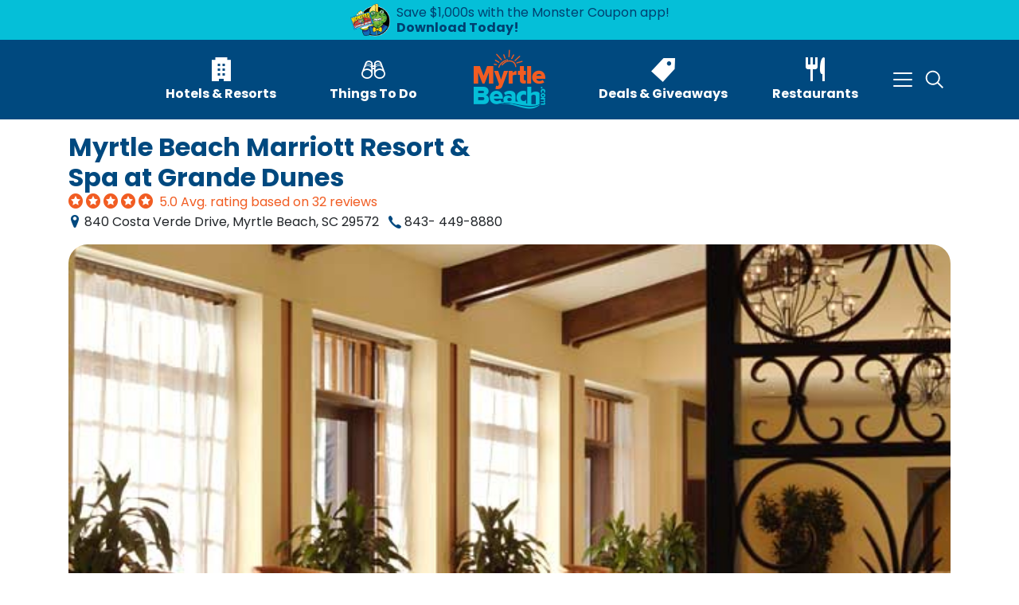

--- FILE ---
content_type: text/html; charset=UTF-8
request_url: https://www.myrtlebeach.com/hotels/myrtle-beach-marriott-resort-spa-at-grande-dunes/
body_size: 36647
content:

<!doctype html>
<html lang="en-US" class="no-js">

<head>
	<meta charset="UTF-8">
<script>
var gform;gform||(document.addEventListener("gform_main_scripts_loaded",function(){gform.scriptsLoaded=!0}),document.addEventListener("gform/theme/scripts_loaded",function(){gform.themeScriptsLoaded=!0}),window.addEventListener("DOMContentLoaded",function(){gform.domLoaded=!0}),gform={domLoaded:!1,scriptsLoaded:!1,themeScriptsLoaded:!1,isFormEditor:()=>"function"==typeof InitializeEditor,callIfLoaded:function(o){return!(!gform.domLoaded||!gform.scriptsLoaded||!gform.themeScriptsLoaded&&!gform.isFormEditor()||(gform.isFormEditor()&&console.warn("The use of gform.initializeOnLoaded() is deprecated in the form editor context and will be removed in Gravity Forms 3.1."),o(),0))},initializeOnLoaded:function(o){gform.callIfLoaded(o)||(document.addEventListener("gform_main_scripts_loaded",()=>{gform.scriptsLoaded=!0,gform.callIfLoaded(o)}),document.addEventListener("gform/theme/scripts_loaded",()=>{gform.themeScriptsLoaded=!0,gform.callIfLoaded(o)}),window.addEventListener("DOMContentLoaded",()=>{gform.domLoaded=!0,gform.callIfLoaded(o)}))},hooks:{action:{},filter:{}},addAction:function(o,r,e,t){gform.addHook("action",o,r,e,t)},addFilter:function(o,r,e,t){gform.addHook("filter",o,r,e,t)},doAction:function(o){gform.doHook("action",o,arguments)},applyFilters:function(o){return gform.doHook("filter",o,arguments)},removeAction:function(o,r){gform.removeHook("action",o,r)},removeFilter:function(o,r,e){gform.removeHook("filter",o,r,e)},addHook:function(o,r,e,t,n){null==gform.hooks[o][r]&&(gform.hooks[o][r]=[]);var d=gform.hooks[o][r];null==n&&(n=r+"_"+d.length),gform.hooks[o][r].push({tag:n,callable:e,priority:t=null==t?10:t})},doHook:function(r,o,e){var t;if(e=Array.prototype.slice.call(e,1),null!=gform.hooks[r][o]&&((o=gform.hooks[r][o]).sort(function(o,r){return o.priority-r.priority}),o.forEach(function(o){"function"!=typeof(t=o.callable)&&(t=window[t]),"action"==r?t.apply(null,e):e[0]=t.apply(null,e)})),"filter"==r)return e[0]},removeHook:function(o,r,t,n){var e;null!=gform.hooks[o][r]&&(e=(e=gform.hooks[o][r]).filter(function(o,r,e){return!!(null!=n&&n!=o.tag||null!=t&&t!=o.priority)}),gform.hooks[o][r]=e)}});
</script>

	<meta name="viewport" content="width=device-width, initial-scale=1, shrink-to-fit=no">
	<meta name="p:domain_verify" content="4d9ebd649e88e932b6777a4b59a2eb8d"/>
	<meta name="google-site-verification" content="asRZY89NQRCwpS56eqo87ITdTbeTpsGl6aVpBacJnxE" />
	<link rel="profile" href="https://gmpg.org/xfn/11">
	<link rel="preconnect" href="https://fonts.gstatic.com">

		
	<script>
	var restApiSettings = {
	    nonce: 'a4bdbe73d7',
	    root: 'https://www.myrtlebeach.com/wp-json/wp/v2'
	};
	</script>
	<script type="text/javascript">
	window._blueshiftid='68a14b49c19cfe61bed35e30a106584b';window.blueshift=window.blueshift||[];if(blueshift.constructor===Array){blueshift.load=function(){var d=function(a){return function(){blueshift.push([a].concat(Array.prototype.slice.call(arguments,0)))}},e=["identify","track","click","pageload","capture","retarget"];for(var f=0;f<e.length;f++)blueshift[e[f]]=d(e[f])};}
	blueshift.load();
	blueshift.pageload();
	if(blueshift.constructor===Array){(function(){var b=document.createElement("script");b.type="text/javascript",b.async=!0,b.src=("https:"===document.location.protocol?"https:":"http:")+"//cdn.getblueshift.com/blueshift.js";var c=document.getElementsByTagName("script")[0];c.parentNode.insertBefore(b,c);})()}
	</script> 	
		
	<meta name='robots' content='index, follow, max-image-preview:large, max-snippet:-1, max-video-preview:-1' />
<script type="text/javascript">
    (function() {
  var pvData = {"source":"Direct","referrer":"Direct","visitor_type":"logged out","visitor_login_status":"logged out","visitor_id":0,"page_title":"Marriott Myrtle Beach | Marriott Grande Dunes | Myrtle Beach Hotel","post_type":"hotels","post_type_with_prefix":"single hotels","post_categories":"","post_tags":"","post_author":"MyrtleBeach.com","post_full_date":"April 14, 2011","post_year":"2011","post_month":"04","post_day":"14","is_front_page":0,"is_home":1,"search_query":"","search_results_count":0};
  var body = {
    url: encodeURIComponent(window.location.href),
    referrer: encodeURIComponent(document.referrer)
  };

  function makePostRequest(e,t){var n=[];if(t.body){for(var o in t.body)n.push(encodeURIComponent(o)+"="+encodeURIComponent(t.body[o]));t.body=n.join("&")}return window.fetch?new Promise(n=>{var o={method:"POST",headers:{"Content-Type":"application/x-www-form-urlencoded"},redirect:"follow",body:{},...t};window.fetch(e,o).then(e=>{n(e.text())})}):new Promise(t=>{var o;"undefined"==typeof XMLHttpRequest&&t(null),(o=new XMLHttpRequest).open("POST",e,!0),o.onreadystatechange=function(){4==o.readyState&&200==o.status&&t(o.responseText)},o.setRequestHeader("Content-type","application/x-www-form-urlencoded"),o.send(n.join("&"))})}
  function observeAjaxCartActions(e){new PerformanceObserver(function(t){for(var n=t.getEntries(),r=0;r<n.length;r++)["xmlhttprequest","fetch"].includes(n[r].initiatorType)&&['=get_refreshed_fragments', 'add_to_cart'].some(p => n[r].name.includes(p))&&fetchCart(e)}).observe({entryTypes:["resource"]})};

  function fetchCart(adapter) {
    makePostRequest("//www.myrtlebeach.com/index.php?plugin=optimonk&action=cartData", { body })
      .then((response) => {
        var data = JSON.parse(response);
        setCartData(data, adapter);
      })
  }

  function setCartData(cartData, adapter) {
    Object.keys(cartData.avs).forEach((key, value) => {
      adapter.attr(`wp_${key}`, cartData.avs[key]);
    })
  }

  function setAssocData(assocData, adapter) {
    Object.keys(assocData).forEach((key) => {
      adapter.attr(`wp_${key}`, assocData[key]);
    })
  }

  var RuleHandler = {
    hasVisitorCartRules: (campaignMeta) => {
      return !!(campaignMeta.rules.visitorCart || campaignMeta.rules.visitorCartRevamp || campaignMeta.rules.visitorCartV3);
    },
    hasVisitorAttributeRule: (campaignMeta) => {
      return !!campaignMeta.rules.visitorAttribute;
    }
  }

  document.querySelector('html').addEventListener('optimonk#embedded-campaigns-init', function(e) {
    var campaignsData = e.parameters;

    if (!campaignsData.length) {
      return;
    }

    var adapter = window.OptiMonkEmbedded.Visitor.createAdapter();
    var hasCartRule = false;
    var hasAttributeRule = false;

    campaignsData.forEach((campaignMetaData) => {
      hasCartRule = hasCartRule || RuleHandler.hasVisitorCartRules(campaignMetaData);
      hasAttributeRule = hasAttributeRule || RuleHandler.hasVisitorAttributeRule(campaignMetaData);
    });

    setAssocData(pvData, adapter);

    if (hasCartRule) {
      observeAjaxCartActions(adapter);
      fetchCart(adapter);
    }

    if (hasAttributeRule) {
      makePostRequest("//www.myrtlebeach.com/index.php?plugin=optimonk&action=productData", { body })
        .then((response) => {
          var data = JSON.parse(response);
          setAssocData(data, adapter);
        })
    }
  });

  document.querySelector('html').addEventListener('optimonk#campaigns_initialized', function () {
    if (!OptiMonk.campaigns) {
      return;
    }

    var adapter = window.OptiMonk.Visitor.createAdapter();

    setAssocData(pvData, adapter);

    if (OptiMonk.campaigns.filter(campaign => campaign.hasVisitorAttributeRules()).length) {
      makePostRequest("//www.myrtlebeach.com/index.php?plugin=optimonk&action=productData", { body })
        .then((response) => {
          var data = JSON.parse(response);
          setAssocData(data, adapter);
        });
    }
  });
}());

    window.WooDataForOM = {
    "shop": {
        "pluginVersion": "2.1.4",
        "platform": "wordpress"
    },
    "page": {
        "postId": 20860,
        "postType": "hotels"
    },
    "product": null,
    "order": null,
    "category": null
};

let hasCampaignsBeforeLoadTriggered = false;

document.querySelector('html').addEventListener('optimonk#campaigns-before-load', () => {

    if (hasCampaignsBeforeLoadTriggered) return;
    hasCampaignsBeforeLoadTriggered = true;

    function setAssocData(assocData, adapter) {
        Object.keys(assocData).forEach((key) => {
        adapter.attr(`wp_${key}`, assocData[key]);
        })
    }

   function triggerEvent(element, eventName, parameters) {
        let event;
        if (document.createEvent) {
            event = document.createEvent('HTMLEvents');
            event.initEvent(eventName, true, true);
        } else if (document.createEventObject) {
            event = document.createEventObject();
            event.eventType = eventName;
        }

        event.eventName = eventName;
        event.parameters = parameters || {};

        if (element.dispatchEvent) {
            element.dispatchEvent(event);
        } else if (element.fireEvent) {
            element.fireEvent(`on${event.eventType}`, event);
        } else if (element[eventName]) {
            element[eventName]();
        } else if (element[`on${eventName}`]) {
            element[`on${eventName}`]();
        }
    };
    
    var adapter = OptiMonkEmbedded.Visitor.createAdapter();

    var orderData = null;
    

    if (orderData) {
        setAssocData(orderData, adapter);
    }

    console.log('[OM-plugin] visitor attributes updated');

    console.log('[OM-plugin] triggered event: optimonk#wc-attributes-updated');
    triggerEvent(document.querySelector('html'), 'optimonk#wc-attributes-updated');

});

if (window.WooDataForOM) {
    console.log('[OM-plugin] varibles inserted (window.WooDataForOM)');
}


</script>
<script type="text/javascript" src="https://onsite.optimonk.com/script.js?account=227692" async></script>
<!-- Google Tag Manager for WordPress by gtm4wp.com -->
<script data-cfasync="false" data-pagespeed-no-defer>
	var gtm4wp_datalayer_name = "dataLayer";
	var dataLayer = dataLayer || [];
</script>
<!-- End Google Tag Manager for WordPress by gtm4wp.com -->
	<!-- This site is optimized with the Yoast SEO Premium plugin v26.5 (Yoast SEO v26.5) - https://yoast.com/wordpress/plugins/seo/ -->
	<title>Marriott Myrtle Beach | Marriott Grande Dunes | Myrtle Beach Hotel</title>
	<meta name="description" content="Find information and deals for Myrtle Beach Marriott Resort &amp; Spa at Grande Dunes at MyrtleBeach.com." />
	<link rel="canonical" href="https://www.myrtlebeach.com/hotels/myrtle-beach-marriott-resort-spa-at-grande-dunes/" />
	<meta property="og:locale" content="en_US" />
	<meta property="og:type" content="article" />
	<meta property="og:title" content="Myrtle Beach Marriott Resort &amp; Spa at Grande Dunes" />
	<meta property="og:description" content="Find information and deals for Myrtle Beach Marriott Resort &amp; Spa at Grande Dunes at MyrtleBeach.com." />
	<meta property="og:url" content="https://www.myrtlebeach.com/hotels/myrtle-beach-marriott-resort-spa-at-grande-dunes/" />
	<meta property="og:site_name" content="MyrtleBeach.com" />
	<meta property="article:publisher" content="https://www.facebook.com/myrtlebeach/" />
	<meta property="article:modified_time" content="2017-03-14T04:07:33+00:00" />
	<meta name="twitter:card" content="summary_large_image" />
	<meta name="twitter:site" content="@myrtlebeach" />
	<script type="application/ld+json" class="yoast-schema-graph">{"@context":"https://schema.org","@graph":[{"@type":"WebPage","@id":"https://www.myrtlebeach.com/hotels/myrtle-beach-marriott-resort-spa-at-grande-dunes/","url":"https://www.myrtlebeach.com/hotels/myrtle-beach-marriott-resort-spa-at-grande-dunes/","name":"Marriott Myrtle Beach | Marriott Grande Dunes | Myrtle Beach Hotel","isPartOf":{"@id":"https://www.myrtlebeach.com/#website"},"datePublished":"2011-04-14T14:47:59+00:00","dateModified":"2017-03-14T04:07:33+00:00","description":"Find information and deals for Myrtle Beach Marriott Resort & Spa at Grande Dunes at MyrtleBeach.com.","breadcrumb":{"@id":"https://www.myrtlebeach.com/hotels/myrtle-beach-marriott-resort-spa-at-grande-dunes/#breadcrumb"},"inLanguage":"en-US","potentialAction":[{"@type":"ReadAction","target":["https://www.myrtlebeach.com/hotels/myrtle-beach-marriott-resort-spa-at-grande-dunes/"]}]},{"@type":"BreadcrumbList","@id":"https://www.myrtlebeach.com/hotels/myrtle-beach-marriott-resort-spa-at-grande-dunes/#breadcrumb","itemListElement":[{"@type":"ListItem","position":1,"name":"Home","item":"https://www.myrtlebeach.com/"},{"@type":"ListItem","position":2,"name":"Myrtle Beach Marriott Resort &#038; Spa at Grande Dunes"}]},{"@type":"WebSite","@id":"https://www.myrtlebeach.com/#website","url":"https://www.myrtlebeach.com/","name":"MyrtleBeach.com","description":"We are the beach.","publisher":{"@id":"https://www.myrtlebeach.com/#organization"},"potentialAction":[{"@type":"SearchAction","target":{"@type":"EntryPoint","urlTemplate":"https://www.myrtlebeach.com/?s={search_term_string}"},"query-input":{"@type":"PropertyValueSpecification","valueRequired":true,"valueName":"search_term_string"}}],"inLanguage":"en-US"},{"@type":"Organization","@id":"https://www.myrtlebeach.com/#organization","name":"MyrtleBeach.com","url":"https://www.myrtlebeach.com/","logo":{"@type":"ImageObject","inLanguage":"en-US","@id":"https://www.myrtlebeach.com/#/schema/logo/image/","url":"https://www.myrtlebeach.com/wp-content/uploads/2017/05/MBcomLogoNew.png","contentUrl":"https://www.myrtlebeach.com/wp-content/uploads/2017/05/MBcomLogoNew.png","width":"300","height":"300","caption":"MyrtleBeach.com"},"image":{"@id":"https://www.myrtlebeach.com/#/schema/logo/image/"},"sameAs":["https://www.facebook.com/myrtlebeach/","https://x.com/myrtlebeach","https://www.instagram.com/officialmyrtlebeach/","https://www.tiktok.com/@officialmyrtlebeach"]}]}</script>
	<!-- / Yoast SEO Premium plugin. -->


<link rel='dns-prefetch' href='//ajax.googleapis.com' />
<link rel='dns-prefetch' href='//fonts.googleapis.com' />
<link rel="alternate" type="application/rss+xml" title="MyrtleBeach.com &raquo; Feed" href="https://www.myrtlebeach.com/feed/" />
<link rel="alternate" type="application/rss+xml" title="MyrtleBeach.com &raquo; Comments Feed" href="https://www.myrtlebeach.com/comments/feed/" />
<link rel="alternate" type="text/calendar" title="MyrtleBeach.com &raquo; iCal Feed" href="https://www.myrtlebeach.com/myrtle-beach-events/?ical=1" />
<link rel="alternate" type="application/rss+xml" title="MyrtleBeach.com &raquo; Myrtle Beach Marriott Resort &#038; Spa at Grande Dunes Comments Feed" href="https://www.myrtlebeach.com/hotels/myrtle-beach-marriott-resort-spa-at-grande-dunes/feed/" />
<link rel="alternate" title="oEmbed (JSON)" type="application/json+oembed" href="https://www.myrtlebeach.com/wp-json/oembed/1.0/embed?url=https%3A%2F%2Fwww.myrtlebeach.com%2Fhotels%2Fmyrtle-beach-marriott-resort-spa-at-grande-dunes%2F" />
<link rel="alternate" title="oEmbed (XML)" type="text/xml+oembed" href="https://www.myrtlebeach.com/wp-json/oembed/1.0/embed?url=https%3A%2F%2Fwww.myrtlebeach.com%2Fhotels%2Fmyrtle-beach-marriott-resort-spa-at-grande-dunes%2F&#038;format=xml" />
<style id='wp-img-auto-sizes-contain-inline-css'>
img:is([sizes=auto i],[sizes^="auto," i]){contain-intrinsic-size:3000px 1500px}
/*# sourceURL=wp-img-auto-sizes-contain-inline-css */
</style>
<link rel='stylesheet' id='astero_css-css' href='https://www.myrtlebeach.com/wp-content/plugins/astero/public/css/style.css?ver=6.9' media='all' />
<link rel='stylesheet' id='astero_custom_css-css' href='https://www.myrtlebeach.com/wp-content/plugins/astero/public/css/custom.css?ver=6.9' media='all' />
<link rel='stylesheet' id='tribe-events-pro-mini-calendar-block-styles-css' href='https://www.myrtlebeach.com/wp-content/plugins/events-calendar-pro/build/css/tribe-events-pro-mini-calendar-block.css?ver=7.7.11' media='all' />
<link rel='stylesheet' id='hfe-widgets-style-css' href='https://www.myrtlebeach.com/wp-content/plugins/header-footer-elementor/inc/widgets-css/frontend.css?ver=2.7.0' media='all' />
<style id='classic-theme-styles-inline-css'>
/*! This file is auto-generated */
.wp-block-button__link{color:#fff;background-color:#32373c;border-radius:9999px;box-shadow:none;text-decoration:none;padding:calc(.667em + 2px) calc(1.333em + 2px);font-size:1.125em}.wp-block-file__button{background:#32373c;color:#fff;text-decoration:none}
/*# sourceURL=/wp-includes/css/classic-themes.min.css */
</style>
<link rel='stylesheet' id='wp-components-css' href='https://www.myrtlebeach.com/wp-includes/css/dist/components/style.min.css?ver=6.9' media='all' />
<link rel='stylesheet' id='wp-preferences-css' href='https://www.myrtlebeach.com/wp-includes/css/dist/preferences/style.min.css?ver=6.9' media='all' />
<link rel='stylesheet' id='wp-block-editor-css' href='https://www.myrtlebeach.com/wp-includes/css/dist/block-editor/style.min.css?ver=6.9' media='all' />
<link rel='stylesheet' id='popup-maker-block-library-style-css' href='https://www.myrtlebeach.com/wp-content/plugins/popup-maker/dist/packages/block-library-style.css?ver=dbea705cfafe089d65f1' media='all' />
<link rel='stylesheet' id='acf-grid-element-style-css' href='https://www.myrtlebeach.com/wp-content/themes/fuel-myrtlebeach/blocks/grid-element/grid-element.css?ver=6.9' media='all' />
<style id='global-styles-inline-css'>
:root{--wp--preset--aspect-ratio--square: 1;--wp--preset--aspect-ratio--4-3: 4/3;--wp--preset--aspect-ratio--3-4: 3/4;--wp--preset--aspect-ratio--3-2: 3/2;--wp--preset--aspect-ratio--2-3: 2/3;--wp--preset--aspect-ratio--16-9: 16/9;--wp--preset--aspect-ratio--9-16: 9/16;--wp--preset--color--black: #000;--wp--preset--color--cyan-bluish-gray: #abb8c3;--wp--preset--color--white: #ffffff;--wp--preset--color--pale-pink: #f78da7;--wp--preset--color--vivid-red: #cf2e2e;--wp--preset--color--luminous-vivid-orange: #ff6900;--wp--preset--color--luminous-vivid-amber: #fcb900;--wp--preset--color--light-green-cyan: #7bdcb5;--wp--preset--color--vivid-green-cyan: #00d084;--wp--preset--color--pale-cyan-blue: #8ed1fc;--wp--preset--color--vivid-cyan-blue: #0693e3;--wp--preset--color--vivid-purple: #9b51e0;--wp--preset--color--dark: #343a40;--wp--preset--color--primary: #9D8548;--wp--preset--color--secondary: #5C5B3A;--wp--preset--color--success: #28a745;--wp--preset--color--info: #17a2b8;--wp--preset--color--warning: #ffc107;--wp--preset--color--danger: #dc3545;--wp--preset--gradient--vivid-cyan-blue-to-vivid-purple: linear-gradient(135deg,rgb(6,147,227) 0%,rgb(155,81,224) 100%);--wp--preset--gradient--light-green-cyan-to-vivid-green-cyan: linear-gradient(135deg,rgb(122,220,180) 0%,rgb(0,208,130) 100%);--wp--preset--gradient--luminous-vivid-amber-to-luminous-vivid-orange: linear-gradient(135deg,rgb(252,185,0) 0%,rgb(255,105,0) 100%);--wp--preset--gradient--luminous-vivid-orange-to-vivid-red: linear-gradient(135deg,rgb(255,105,0) 0%,rgb(207,46,46) 100%);--wp--preset--gradient--very-light-gray-to-cyan-bluish-gray: linear-gradient(135deg,rgb(238,238,238) 0%,rgb(169,184,195) 100%);--wp--preset--gradient--cool-to-warm-spectrum: linear-gradient(135deg,rgb(74,234,220) 0%,rgb(151,120,209) 20%,rgb(207,42,186) 40%,rgb(238,44,130) 60%,rgb(251,105,98) 80%,rgb(254,248,76) 100%);--wp--preset--gradient--blush-light-purple: linear-gradient(135deg,rgb(255,206,236) 0%,rgb(152,150,240) 100%);--wp--preset--gradient--blush-bordeaux: linear-gradient(135deg,rgb(254,205,165) 0%,rgb(254,45,45) 50%,rgb(107,0,62) 100%);--wp--preset--gradient--luminous-dusk: linear-gradient(135deg,rgb(255,203,112) 0%,rgb(199,81,192) 50%,rgb(65,88,208) 100%);--wp--preset--gradient--pale-ocean: linear-gradient(135deg,rgb(255,245,203) 0%,rgb(182,227,212) 50%,rgb(51,167,181) 100%);--wp--preset--gradient--electric-grass: linear-gradient(135deg,rgb(202,248,128) 0%,rgb(113,206,126) 100%);--wp--preset--gradient--midnight: linear-gradient(135deg,rgb(2,3,129) 0%,rgb(40,116,252) 100%);--wp--preset--font-size--small: 13px;--wp--preset--font-size--medium: 20px;--wp--preset--font-size--large: 36px;--wp--preset--font-size--x-large: 42px;--wp--preset--spacing--20: 0.44rem;--wp--preset--spacing--30: 0.67rem;--wp--preset--spacing--40: 1rem;--wp--preset--spacing--50: 1.5rem;--wp--preset--spacing--60: 2.25rem;--wp--preset--spacing--70: 3.38rem;--wp--preset--spacing--80: 5.06rem;--wp--preset--shadow--natural: 6px 6px 9px rgba(0, 0, 0, 0.2);--wp--preset--shadow--deep: 12px 12px 50px rgba(0, 0, 0, 0.4);--wp--preset--shadow--sharp: 6px 6px 0px rgba(0, 0, 0, 0.2);--wp--preset--shadow--outlined: 6px 6px 0px -3px rgb(255, 255, 255), 6px 6px rgb(0, 0, 0);--wp--preset--shadow--crisp: 6px 6px 0px rgb(0, 0, 0);}:where(.is-layout-flex){gap: 0.5em;}:where(.is-layout-grid){gap: 0.5em;}body .is-layout-flex{display: flex;}.is-layout-flex{flex-wrap: wrap;align-items: center;}.is-layout-flex > :is(*, div){margin: 0;}body .is-layout-grid{display: grid;}.is-layout-grid > :is(*, div){margin: 0;}:where(.wp-block-columns.is-layout-flex){gap: 2em;}:where(.wp-block-columns.is-layout-grid){gap: 2em;}:where(.wp-block-post-template.is-layout-flex){gap: 1.25em;}:where(.wp-block-post-template.is-layout-grid){gap: 1.25em;}.has-black-color{color: var(--wp--preset--color--black) !important;}.has-cyan-bluish-gray-color{color: var(--wp--preset--color--cyan-bluish-gray) !important;}.has-white-color{color: var(--wp--preset--color--white) !important;}.has-pale-pink-color{color: var(--wp--preset--color--pale-pink) !important;}.has-vivid-red-color{color: var(--wp--preset--color--vivid-red) !important;}.has-luminous-vivid-orange-color{color: var(--wp--preset--color--luminous-vivid-orange) !important;}.has-luminous-vivid-amber-color{color: var(--wp--preset--color--luminous-vivid-amber) !important;}.has-light-green-cyan-color{color: var(--wp--preset--color--light-green-cyan) !important;}.has-vivid-green-cyan-color{color: var(--wp--preset--color--vivid-green-cyan) !important;}.has-pale-cyan-blue-color{color: var(--wp--preset--color--pale-cyan-blue) !important;}.has-vivid-cyan-blue-color{color: var(--wp--preset--color--vivid-cyan-blue) !important;}.has-vivid-purple-color{color: var(--wp--preset--color--vivid-purple) !important;}.has-black-background-color{background-color: var(--wp--preset--color--black) !important;}.has-cyan-bluish-gray-background-color{background-color: var(--wp--preset--color--cyan-bluish-gray) !important;}.has-white-background-color{background-color: var(--wp--preset--color--white) !important;}.has-pale-pink-background-color{background-color: var(--wp--preset--color--pale-pink) !important;}.has-vivid-red-background-color{background-color: var(--wp--preset--color--vivid-red) !important;}.has-luminous-vivid-orange-background-color{background-color: var(--wp--preset--color--luminous-vivid-orange) !important;}.has-luminous-vivid-amber-background-color{background-color: var(--wp--preset--color--luminous-vivid-amber) !important;}.has-light-green-cyan-background-color{background-color: var(--wp--preset--color--light-green-cyan) !important;}.has-vivid-green-cyan-background-color{background-color: var(--wp--preset--color--vivid-green-cyan) !important;}.has-pale-cyan-blue-background-color{background-color: var(--wp--preset--color--pale-cyan-blue) !important;}.has-vivid-cyan-blue-background-color{background-color: var(--wp--preset--color--vivid-cyan-blue) !important;}.has-vivid-purple-background-color{background-color: var(--wp--preset--color--vivid-purple) !important;}.has-black-border-color{border-color: var(--wp--preset--color--black) !important;}.has-cyan-bluish-gray-border-color{border-color: var(--wp--preset--color--cyan-bluish-gray) !important;}.has-white-border-color{border-color: var(--wp--preset--color--white) !important;}.has-pale-pink-border-color{border-color: var(--wp--preset--color--pale-pink) !important;}.has-vivid-red-border-color{border-color: var(--wp--preset--color--vivid-red) !important;}.has-luminous-vivid-orange-border-color{border-color: var(--wp--preset--color--luminous-vivid-orange) !important;}.has-luminous-vivid-amber-border-color{border-color: var(--wp--preset--color--luminous-vivid-amber) !important;}.has-light-green-cyan-border-color{border-color: var(--wp--preset--color--light-green-cyan) !important;}.has-vivid-green-cyan-border-color{border-color: var(--wp--preset--color--vivid-green-cyan) !important;}.has-pale-cyan-blue-border-color{border-color: var(--wp--preset--color--pale-cyan-blue) !important;}.has-vivid-cyan-blue-border-color{border-color: var(--wp--preset--color--vivid-cyan-blue) !important;}.has-vivid-purple-border-color{border-color: var(--wp--preset--color--vivid-purple) !important;}.has-vivid-cyan-blue-to-vivid-purple-gradient-background{background: var(--wp--preset--gradient--vivid-cyan-blue-to-vivid-purple) !important;}.has-light-green-cyan-to-vivid-green-cyan-gradient-background{background: var(--wp--preset--gradient--light-green-cyan-to-vivid-green-cyan) !important;}.has-luminous-vivid-amber-to-luminous-vivid-orange-gradient-background{background: var(--wp--preset--gradient--luminous-vivid-amber-to-luminous-vivid-orange) !important;}.has-luminous-vivid-orange-to-vivid-red-gradient-background{background: var(--wp--preset--gradient--luminous-vivid-orange-to-vivid-red) !important;}.has-very-light-gray-to-cyan-bluish-gray-gradient-background{background: var(--wp--preset--gradient--very-light-gray-to-cyan-bluish-gray) !important;}.has-cool-to-warm-spectrum-gradient-background{background: var(--wp--preset--gradient--cool-to-warm-spectrum) !important;}.has-blush-light-purple-gradient-background{background: var(--wp--preset--gradient--blush-light-purple) !important;}.has-blush-bordeaux-gradient-background{background: var(--wp--preset--gradient--blush-bordeaux) !important;}.has-luminous-dusk-gradient-background{background: var(--wp--preset--gradient--luminous-dusk) !important;}.has-pale-ocean-gradient-background{background: var(--wp--preset--gradient--pale-ocean) !important;}.has-electric-grass-gradient-background{background: var(--wp--preset--gradient--electric-grass) !important;}.has-midnight-gradient-background{background: var(--wp--preset--gradient--midnight) !important;}.has-small-font-size{font-size: var(--wp--preset--font-size--small) !important;}.has-medium-font-size{font-size: var(--wp--preset--font-size--medium) !important;}.has-large-font-size{font-size: var(--wp--preset--font-size--large) !important;}.has-x-large-font-size{font-size: var(--wp--preset--font-size--x-large) !important;}
:where(.wp-block-post-template.is-layout-flex){gap: 1.25em;}:where(.wp-block-post-template.is-layout-grid){gap: 1.25em;}
:where(.wp-block-term-template.is-layout-flex){gap: 1.25em;}:where(.wp-block-term-template.is-layout-grid){gap: 1.25em;}
:where(.wp-block-columns.is-layout-flex){gap: 2em;}:where(.wp-block-columns.is-layout-grid){gap: 2em;}
:root :where(.wp-block-pullquote){font-size: 1.5em;line-height: 1.6;}
/*# sourceURL=global-styles-inline-css */
</style>
<link rel='stylesheet' id='myrtle-beach-advertising-css' href='https://www.myrtlebeach.com/wp-content/plugins/myrtle-beach-advertising/public/css/myrtle-beach-advertising-public.css?ver=1.0.0' media='all' />
<link rel='stylesheet' id='tribe-events-v2-single-skeleton-css' href='https://www.myrtlebeach.com/wp-content/plugins/the-events-calendar/build/css/tribe-events-single-skeleton.css?ver=6.15.12.2' media='all' />
<link rel='stylesheet' id='tribe-events-v2-single-skeleton-full-css' href='https://www.myrtlebeach.com/wp-content/plugins/the-events-calendar/build/css/tribe-events-single-full.css?ver=6.15.12.2' media='all' />
<link rel='stylesheet' id='tec-events-elementor-widgets-base-styles-css' href='https://www.myrtlebeach.com/wp-content/plugins/the-events-calendar/build/css/integrations/plugins/elementor/widgets/widget-base.css?ver=6.15.12.2' media='all' />
<link rel='stylesheet' id='hfe-style-css' href='https://www.myrtlebeach.com/wp-content/plugins/header-footer-elementor/assets/css/header-footer-elementor.css?ver=2.7.0' media='all' />
<link rel='stylesheet' id='elementor-frontend-css' href='https://www.myrtlebeach.com/wp-content/plugins/elementor/assets/css/frontend.min.css?ver=3.33.4' media='all' />
<link rel='stylesheet' id='elementor-post-768352-css' href='https://www.myrtlebeach.com/wp-content/uploads/elementor/css/post-768352.css?ver=1768850044' media='all' />
<link rel='stylesheet' id='hfe-elementor-icons-css' href='https://www.myrtlebeach.com/wp-content/plugins/elementor/assets/lib/eicons/css/elementor-icons.min.css?ver=5.34.0' media='all' />
<link rel='stylesheet' id='hfe-icons-list-css' href='https://www.myrtlebeach.com/wp-content/plugins/elementor/assets/css/widget-icon-list.min.css?ver=3.24.3' media='all' />
<link rel='stylesheet' id='hfe-social-icons-css' href='https://www.myrtlebeach.com/wp-content/plugins/elementor/assets/css/widget-social-icons.min.css?ver=3.24.0' media='all' />
<link rel='stylesheet' id='hfe-social-share-icons-brands-css' href='https://www.myrtlebeach.com/wp-content/plugins/elementor/assets/lib/font-awesome/css/brands.css?ver=5.15.3' media='all' />
<link rel='stylesheet' id='hfe-social-share-icons-fontawesome-css' href='https://www.myrtlebeach.com/wp-content/plugins/elementor/assets/lib/font-awesome/css/fontawesome.css?ver=5.15.3' media='all' />
<link rel='stylesheet' id='hfe-nav-menu-icons-css' href='https://www.myrtlebeach.com/wp-content/plugins/elementor/assets/lib/font-awesome/css/solid.css?ver=5.15.3' media='all' />
<link rel='stylesheet' id='hfe-widget-blockquote-css' href='https://www.myrtlebeach.com/wp-content/plugins/elementor-pro/assets/css/widget-blockquote.min.css?ver=3.25.0' media='all' />
<link rel='stylesheet' id='hfe-mega-menu-css' href='https://www.myrtlebeach.com/wp-content/plugins/elementor-pro/assets/css/widget-mega-menu.min.css?ver=3.26.2' media='all' />
<link rel='stylesheet' id='hfe-nav-menu-widget-css' href='https://www.myrtlebeach.com/wp-content/plugins/elementor-pro/assets/css/widget-nav-menu.min.css?ver=3.26.0' media='all' />
<link rel='stylesheet' id='fonts-css' href='https://fonts.googleapis.com/css2?family=Poppins%3Aital%2Cwght%400%2C400%3B0%2C500%3B0%2C600%3B0%2C700%3B1%2C400%3B1%2C700&#038;display=swap&#038;ver=1.0.0.13' media='all' />
<link rel='stylesheet' id='tba-style-events-css' href='https://www.myrtlebeach.com/wp-content/themes/fuel-myrtlebeach/assets/css/event-overrides.css?ver=1.0.0.13' media='all' />
<link rel='stylesheet' id='tba-style-css' href='https://www.myrtlebeach.com/wp-content/themes/fuel-myrtlebeach/assets/css/style.css?ver=1.0.0.13' media='all' />
<link rel='stylesheet' id='ekit-widget-styles-css' href='https://www.myrtlebeach.com/wp-content/plugins/elementskit-lite/widgets/init/assets/css/widget-styles.css?ver=3.7.7' media='all' />
<link rel='stylesheet' id='ekit-responsive-css' href='https://www.myrtlebeach.com/wp-content/plugins/elementskit-lite/widgets/init/assets/css/responsive.css?ver=3.7.7' media='all' />
<link rel='stylesheet' id='widget-icon-list-css' href='https://www.myrtlebeach.com/wp-content/plugins/elementor/assets/css/widget-icon-list.min.css?ver=3.33.4' media='all' />
<link rel='stylesheet' id='eael-general-css' href='https://www.myrtlebeach.com/wp-content/plugins/essential-addons-for-elementor-lite/assets/front-end/css/view/general.min.css?ver=6.5.3' media='all' />
<link rel='stylesheet' id='wpr-text-animations-css-css' href='https://www.myrtlebeach.com/wp-content/plugins/royal-elementor-addons/assets/css/lib/animations/text-animations.min.css?ver=1.7.1041' media='all' />
<link rel='stylesheet' id='wpr-addons-css-css' href='https://www.myrtlebeach.com/wp-content/plugins/royal-elementor-addons/assets/css/frontend.min.css?ver=1.7.1041' media='all' />
<link rel='stylesheet' id='font-awesome-5-all-css' href='https://www.myrtlebeach.com/wp-content/plugins/elementor/assets/lib/font-awesome/css/all.min.css?ver=4.11.55' media='all' />
<link rel='stylesheet' id='elementor-gf-local-roboto-css' href='https://www.myrtlebeach.com/wp-content/uploads/elementor/google-fonts/css/roboto.css?ver=1743040350' media='all' />
<link rel='stylesheet' id='elementor-gf-local-robotoslab-css' href='https://www.myrtlebeach.com/wp-content/uploads/elementor/google-fonts/css/robotoslab.css?ver=1743040354' media='all' />
<script src="//ajax.googleapis.com/ajax/libs/jquery/3.5.1/jquery.min.js?ver=3.5.1" id="jquery-js"></script>
<script src="https://www.myrtlebeach.com/wp-content/plugins/myrtle-beach-advertising/public/js/myrtle-beach-advertising-public.js?ver=1.0.0" defer="defer" type="text/javascript"></script>
<script id="tt4b_ajax_script-js-extra">
var tt4b_script_vars = {"pixel_code":"D15FGO3C77U61SUDALK0","currency":"","country":"US","advanced_matching":"1"};
//# sourceURL=tt4b_ajax_script-js-extra
</script>
<script src="https://www.myrtlebeach.com/wp-content/plugins/tiktok-for-business/admin/js/ajaxSnippet.js?ver=v1" id="tt4b_ajax_script-js"></script>
<script id="wpgmza_data-js-extra">
var wpgmza_google_api_status = {"message":"Enqueued","code":"ENQUEUED"};
//# sourceURL=wpgmza_data-js-extra
</script>
<script src="https://www.myrtlebeach.com/wp-content/plugins/wp-google-maps/wpgmza_data.js?ver=6.9" id="wpgmza_data-js"></script>
<script src="https://www.myrtlebeach.com/wp-content/plugins/happy-elementor-addons/assets/vendor/dom-purify/purify.min.js?ver=3.1.6" id="dom-purify-js"></script>
<link rel="https://api.w.org/" href="https://www.myrtlebeach.com/wp-json/" /><link rel="alternate" title="JSON" type="application/json" href="https://www.myrtlebeach.com/wp-json/wp/v2/hotels/20860" /><link rel="EditURI" type="application/rsd+xml" title="RSD" href="https://www.myrtlebeach.com/xmlrpc.php?rsd" />
<link rel='shortlink' href='https://www.myrtlebeach.com/?p=20860' />
<style type="text/css">/* =Responsive Map fix
-------------------------------------------------------------- */
.pw_map_canvas img {
	max-width: none;
}</style><style type="text/css">
.google_map_canvas img {
	max-width: none;
}</style>
<meta name="tec-api-version" content="v1"><meta name="tec-api-origin" content="https://www.myrtlebeach.com"><link rel="alternate" href="https://www.myrtlebeach.com/wp-json/tribe/events/v1/" />
<!-- Google Tag Manager for WordPress by gtm4wp.com -->
<!-- GTM Container placement set to footer -->
<script data-cfasync="false" data-pagespeed-no-defer>
	var dataLayer_content = {"pageTitle":"Marriott Myrtle Beach | Marriott Grande Dunes | Myrtle Beach Hotel","pagePostType":"hotels","pagePostType2":"single-hotels","pagePostAuthorID":2,"pagePostAuthor":"MyrtleBeach.com","pagePostDate":"April 14, 2011","pagePostDateYear":2011,"pagePostDateMonth":4,"pagePostDateDay":14,"pagePostDateDayName":"Thursday","pagePostDateHour":14,"pagePostDateMinute":47,"pagePostDateIso":"2011-04-14T14:47:59-04:00","pagePostDateUnix":1302792479,"pagePostTerms":{"regions":["Myrtle Beach"],"profile-types":["Hotels"],"meta":{"ee_wp_gen_status":"nonadvertiser","profile-url":"http:\/\/www.marriott.com\/hotels\/travel\/myrgd-myrtle-beach-marriott-resort-and-spa-at-grande-dunes\/","profile-content":"Nestled on a private, oceanfront property in the exclusive Grande Dunes community, the Marriott Myrtle Beach Resort & Spa at Grande Dunes is the picture of luxury and relaxation in Myrtle Beach. Whatever you need to unwind on your vacation- from extensive spa services to plush bed linens to a poolside bar- you'll find it at this Marriott resort. Amenities at the property include:","profile-customer-id":1879,"profile-cmpid-toggle":"","profile-photos_0_profile-photo":"\/media\/directory\/MyrtleBeachMarriottResortandSpa.jpg","profile-photos_0_profile-caption":"Myrtle Beach Marriott Resort and Spa at Grande Dunes, Myrtle Beach, SC","profile-photos":1,"profile-bullets_0_profile-bullet":"Business center","profile-bullets":8,"profile-bullets_1_profile-bullet":"Concierge services","profile-bullets_2_profile-bullet":"Restaurant\/lounge on site","profile-bullets_3_profile-bullet":"Outdoor pool","profile-bullets_4_profile-bullet":"Indoor pool","profile-bullets_5_profile-bullet":"Hot tubs","profile-bullets_6_profile-bullet":"Waterslide","profile-bullets_7_profile-bullet":"Spa services","profile-video":"","profile-street":"840 Costa Verde Drive","profile-city":"Myrtle Beach","profile-state":"SC","profile-zip":29572,"profile-phone1":"843- 449-8880","profile-phone2":"","profile-display-url":"www.myrtlebeachmarriottresort.com","profile-menu-url":"","profile-menu-upload":"","profile-amenities":"","profile-area":"myrtle_beach","profile-type":"hotels\noceanfront\nluxury","profile-pricing":1,"profile-thumb":"\/media\/images\/myrgd_phototour09-70x70.jpg","profile-book-url":"https:\/\/www.marriott.com\/reservation\/availabilitySearch.mi?accountId=&propertyCode=myrgd&isHwsGroupSearch=true&isSearch=false&monthNames=January%2CFebruary%2CMarch%2CApril%2CMay%2CJune%2CJuly%2CAugust%2CSeptember%2COctober%2CNovember%2CDecember&weekDays=S%2CM%2CT%2CW%2CT%2CF%2CS&dateFormatPattern=M%2Fd%2Fyy&populateTodateFromFromDate=true&defaultToDateDays=1","profile-book-in":"fromDate","profile-book-out":"toDate","profile-book-count":"numberOfGuests","profile-ta-rating":4.5,"profile-ta-id":6960,"profile-ta-rating-img":"http:\/\/www.tripadvisor.com\/img\/cdsi\/img2\/ratings\/traveler\/4.5-14267-4.png","profile-ta-place-id":276212,"profile-disaster-status":"a:1:{i:0;s:4:\"Open\";}","profile-disaster-message":"","profile-lat":33.748768,"profile-long":-78.808686,"profile-image-address":"http:\/\/www.marriott.com\/hotels\/photo-tours.mi?marshaCode=myrgd&pageID=HWHOM&imageID=0","profile-guestdesk-id":"","profile_extendedThumb":"","profile-ta-count":951,"profile-rate-1-label":"","profile-rate-1-value":"","profile-rate-2-label":"","profile-rate-2-value":"","profile-rate-3-label":"","profile-rate-3-value":"","profile-hotelscom-id":"","ee_361":"33.76709927727919|-78.79308295000004|12","profile-photo-medium":"","profile-accountplacementid":"","ee_372":"","profile-exc":"","profile-exc-homepage":"","profile-review-overall":5,"profile-review-count":32,"profile-short-name":"Marriott","food_type":"","profile-marathon":"","profile-hotelscom-rating":0,"profile-total-clicks":0,"profile-social-likes":0,"profile-social-rating":0,"profile-popularity-rating":0,"profile-overall-rating":2.9,"profile-yelp-rating":"","profile-yelp-rating-image":"","profile-yelp-id":"","profile-yelp-review-count":"","profile-yelp-url":"","profile-rate-date-range-1":"","profile-lowest-rate-1":"","profile-rate-date-range-2":"","profile-lowest-rate-2":"","profile-rate-date-range-3":"","profile-lowest-rate-3":"","profile-rate-date-range-4":"","profile-lowest-rate-4":"","profile-template":"hotels","profile-gallery":"","profile-special-url":"","attraction_type":"","shopping_type":"","nightlife_type":"","profile-exc-resorts":"","profile-reservedirect-id":"","profile-reservedirect-url":"","profile-reservedirect-price":"","profile-reservedirect-savings":"","profile-hours":"","profile-bullets-title":"","profile-book-nights":"","network-sites":"","profile-photos_0_profile-photo_wp":"","profile-menu-upload_wp":"","profile-stores":"","locals-tip":"","locals-tip-photo":"","profile-lowest-rate":"","wpb_post_views_count":14268,"ekit_post_views_count":892}},"postCountOnPage":1,"postCountTotal":1,"postID":20860,"postFormat":"standard"};
	dataLayer.push( dataLayer_content );
</script>
<script data-cfasync="false" data-pagespeed-no-defer>
(function(w,d,s,l,i){w[l]=w[l]||[];w[l].push({'gtm.start':
new Date().getTime(),event:'gtm.js'});var f=d.getElementsByTagName(s)[0],
j=d.createElement(s),dl=l!='dataLayer'?'&l='+l:'';j.async=true;j.src=
'//www.googletagmanager.com/gtm.js?id='+i+dl;f.parentNode.insertBefore(j,f);
})(window,document,'script','dataLayer','GTM-MF3DPTQ');
</script>
<!-- End Google Tag Manager for WordPress by gtm4wp.com --><link rel="llms-sitemap" href="https://www.myrtlebeach.com/llms.txt" />
<link rel="pingback" href="https://www.myrtlebeach.com/xmlrpc.php"><meta name="generator" content="Elementor 3.33.4; features: e_font_icon_svg, additional_custom_breakpoints; settings: css_print_method-external, google_font-enabled, font_display-swap">
			<style>
				.e-con.e-parent:nth-of-type(n+4):not(.e-lazyloaded):not(.e-no-lazyload),
				.e-con.e-parent:nth-of-type(n+4):not(.e-lazyloaded):not(.e-no-lazyload) * {
					background-image: none !important;
				}
				@media screen and (max-height: 1024px) {
					.e-con.e-parent:nth-of-type(n+3):not(.e-lazyloaded):not(.e-no-lazyload),
					.e-con.e-parent:nth-of-type(n+3):not(.e-lazyloaded):not(.e-no-lazyload) * {
						background-image: none !important;
					}
				}
				@media screen and (max-height: 640px) {
					.e-con.e-parent:nth-of-type(n+2):not(.e-lazyloaded):not(.e-no-lazyload),
					.e-con.e-parent:nth-of-type(n+2):not(.e-lazyloaded):not(.e-no-lazyload) * {
						background-image: none !important;
					}
				}
			</style>
			<link rel="icon" href="https://www.myrtlebeach.com/wp-content/uploads/2022/03/cropped-favicon-32x32.png" sizes="32x32" />
<link rel="icon" href="https://www.myrtlebeach.com/wp-content/uploads/2022/03/cropped-favicon-192x192.png" sizes="192x192" />
<link rel="apple-touch-icon" href="https://www.myrtlebeach.com/wp-content/uploads/2022/03/cropped-favicon-180x180.png" />
<meta name="msapplication-TileImage" content="https://www.myrtlebeach.com/wp-content/uploads/2022/03/cropped-favicon-270x270.png" />
		<style id="wp-custom-css">
			.page-template-page-hotels .listing-hero-image {
	display: none;
}

.page-id-756298 h2.text-primary {
    display: none;
}

.page-template-page-hotels .filter-item .filter-dropdown#one-of-three,
.page-template-page-thingstodo .filter-item .filter-dropdown#one-of-three,
.page-template-page-hotels .filter-item .filter-dropdown#two-of-three,
.page-template-page-thingstodo .filter-item .filter-dropdown#two-of-three,
.page-template-page-hotels .filter-item .filter-dropdown#three-of-three,
.page-template-page-thingstodo .filter-item .filter-dropdown#three-of-three {
	opacity: 0;
}
.astero .astero-background{
	background: #fadd00;
}
.astero-location{
	padding-top: 20px;
	border-radius: 5px 5px 0 0 ;
}
.astero-location, .astero-date, .astero-temp.margin10, .astero-temp.margin10, .astero-icon.margin30{
		background: #fff;
    margin: auto;
    text-align: center;
    color: #074676;
}
.astero-icon.margin30{
    padding-bottom: 20px;
		margin-bottom: 20px !important;
	font-size: 15px;
	border-radius: 0 0 5px 5px;
}
.astero-code {
    display: block !important;
		font-size: 35px;
		line-height: 2
}
.astero-details{
		text-align: left;
    background: #21BED6;
    padding: 10px !important;
    color: #fff;
    margin: 0px !important;
}
.astero-details-icon {
    font-size: 30px;
}
.astero-fc-icon {
    font-size: 30px;
    line-height: 2;
}
.astero-fc.astero-eq-small-hide{
	background: #fff;
}


img.alignright { float: right; margin: 0 0 1em 1em; }
img.alignleft { float: left; margin: 0 1em 1em 0; }
img.aligncenter { display: block; margin-left: auto; margin-right: auto; }
.alignright { float: right; }
.alignleft { float: left; }
.aligncenter { display: block; margin-left: auto; margin-right: auto; }

#main-image{
	overflow:hidden!important;
}

.sidebar-deals {
	padding-left: 15px;
}
.sidebar-deals #listings-display {
	padding-top: 0;
}

.sidebar-deals .head-24 {
	margin-bottom: 15px;
}

/* Google Mobile Friendly Fix */
@media (max-width: 500px) {
	.single .section-inner .links-item {
    margin: 0 10px 15px;
    display: block;
	}
}

.single-post #col-vid {
	position: relative;
	overflow: hidden;
	padding-top: 56.25%;
}

.single-post #col-vid iframe {
	position: absolute;
	top: 0;
	left: 0;
	width: 100%;
	height: 100%;
	border: 0;
}

.single-post img.aligncenter {
	max-width: 100%;
	height: auto;
}

.review-form-thankyou-container,
#main-image #google-map {
	visibility: hidden;
}

.review-form-thankyou-container.open,
#main-image #google-map.visible {
	visibility: visible;
}

@media (max-width: 1279px) {
	.review-form-thankyou-container span {
		top: 0;
		right: 0;
	}
}

.deals-signup_wrapper.gform_wrapper input[type=text] {
    border-radius: 4px !important;
    border:1px solid #c8c8c8 !important;
		margin-left: 5px !important;
}

#gform_fields_1, #gform_fields_4, #gform_fields_5, #gform_fields_9{
	display: flex!important;
}
@media only screen and (min-width: 641px){
	#gform_fields_1 .ginput_container,
	#gform_fields_4 .ginput_container,
	#gform_fields_5 .ginput_container,
	#gform_fields_9 .ginput_container{
		width:100%!important;
		margin-left: 0!important;
}
}

/* NEW SITE */

#list-map-toggle {
	margin-top: 2rem;
}
.wpl_prp_top {
	margin: 0;
}

.lSSlideWrapper.usingCss .lSFade > .active {
	opacity: 1!important;
}

.wpl-gallery-pshow li {
	height: 0;
	padding-bottom: 56.25%;
	overflow: hidden;
	position: relative;align-content
}

.wpl-gallery-pshow li img {
	object-fit: cover;
	width: 100%;
	height: 100%;
	position: absolute;
}

.page-id-744910 figure .bg-black.bg-overlay {
	display: none;
}

.event-occurrences .event-det .tribe-event-date-start, .event-occurrences .event-det .event-is-recurring .tribe-events-divider {
    display: none;
}

.tribe-events-month-event-title {
	font-size: 0.9rem;
}
.tribe-events-calendar td a {
	font-size: 100%;
		font-family: proxima-nova,sans-serif;
	text-transform: none;
	
}


#tribe-events-content .tribe-events-calendar td .hentry,
.tribe-events-month .tribe-events-viewmore {
	display: none;
}

#tribe-events-content .tribe-events-calendar .mobile-trigger {
	cursor: pointer;
}

.tribe-events-month .phone-show {
	text-align: center;
	color: #00497f;
	font-weight: bold;
	background: rgba(5, 191, 216, 0.1);
	display: block;
		margin: 0 auto;
	padding: 5px;
	border-radius: 20px;
	width:50px
}

@media (max-width: 767px) {
	#tribe-events-content .tribe-events-calendar td {
		height: auto;
	}
}

@media (min-width: 768px) {
	#tribe-events-content .tribe-events-calendar td .hentry,
	.tribe-events-month .tribe-events-viewmore{
		display: block;
	}
	
	.tribe-events-month .phone-show {
		display: none;
	}
}

iframe.instagram-media {
    max-width: 100%!important;
}

.tribe-common a.btn.btn-primary:visited {
	color: #fff;
}

/* Logo Slider @GN */
@keyframes slide {
  from {
    transform: translate3d(0, 0, 0);
  }

  to {
    transform: translate3d(-50%, 0, 0);
  }
}

.scrolling-logos-container {
  overflow: hidden;
  white-space: nowrap;
	margin-bottom: 0;
}

.scrolling-logos-content-wrapper {
  display: inline-block;
  white-space: nowrap;
  overflow: hidden;
  animation: slide 80s linear infinite;
}

.scrolling-logos-content-wrapper > div {
  display: inline-block;
}

.scrolling-logos {
  margin-top: 3rem;
}

.scrolling-logos + .scrolling-logos {
		margin-top: 1.5rem;
}

.scrolling-logos-container {
  white-space: nowrap;
  overflow: hidden;
  list-style-type: none;
}

.scrolling-logos-container > li {
  display: inline-block;
  padding: 0 2.2rem;
  vertical-align: middle;
  outline: none;
  cursor: default;
  -webkit-transition: transform 0.2s ease;
  transition: transform 0.2s ease;
  transform: none;
}

.scrolling-logos-container > li:hover {
 transform: scale(0.95);
}

.scrolling-logos-container > li figure {
    width: 150px;
    height: 110px;
    object-fit: contain;
    margin:0;

   
}
.scrolling-logos-container > li figure  img {
    object-fit: contain;
    height: 100%;
    width: 100%;
}

@media (max-width: 767px) {
	.scrolling-logos-container > li {
		padding: 0 0.5rem;
		
	}
	
	.scrolling-logos + .scrolling-logos {
		margin-top: 0;
	}

}

.profile-photo-grid__single figure {
	padding-bottom: 50%;
}


.listing-hero-image {
    padding: 0;
}
.listing-hero-image img {
    aspect-ratio: 2/1;
    -o-object-fit: cover;
    object-fit: cover;
    width: 100%;
    height: 100%;
    padding: 0;
}

@media (min-width: 768px) {
    .listing-hero-image img {
        aspect-ratio:3/1
    }
}

.has-active-filters .listing-featured-deal:nth-child(11) {
    display: block!important;
    order: 99999;
}

/* GN UI Updates 4/2024 */
.card .rating-stars,
.card .rating-stars .icon-28,
.card-footer.small,
.listing-excerpt,
.card .btn,
#blog-grid .inner{
	font-size: 15px;
}
.card .rating-reviews.small,
.card .ribbon span,
.featured-deal .badge .icon-18{
	font-size: 13px;
}

.listing-excerpt {
	line-height: 1.3
}

.user-reviews__item .user-review-rating-container .icon-28 {
    font-size: 20px;
}

.listing-coupon {
    font-size: 15px!important;
}

#blog-grid .listing-excerpt {
	margin-bottom: 1rem
}

.deals-ribbon {
	line-height: 25px
}

#tribe-community-events .tribe-section-taxonomy--tribe_events_cat,  #tribe-community-events .tribe-section-taxonomy--post_tag{
    display: none!important;
}


.tribe-events-calendar-list .card-body .btn-primary {
	color: #fff!important
}		</style>
		<style id="wpr_lightbox_styles">
				.lg-backdrop {
					background-color: rgba(0,0,0,0.6) !important;
				}
				.lg-toolbar,
				.lg-dropdown {
					background-color: rgba(0,0,0,0.8) !important;
				}
				.lg-dropdown:after {
					border-bottom-color: rgba(0,0,0,0.8) !important;
				}
				.lg-sub-html {
					background-color: rgba(0,0,0,0.8) !important;
				}
				.lg-thumb-outer,
				.lg-progress-bar {
					background-color: #444444 !important;
				}
				.lg-progress {
					background-color: #a90707 !important;
				}
				.lg-icon {
					color: #efefef !important;
					font-size: 20px !important;
				}
				.lg-icon.lg-toogle-thumb {
					font-size: 24px !important;
				}
				.lg-icon:hover,
				.lg-dropdown-text:hover {
					color: #ffffff !important;
				}
				.lg-sub-html,
				.lg-dropdown-text {
					color: #efefef !important;
					font-size: 14px !important;
				}
				#lg-counter {
					color: #efefef !important;
					font-size: 14px !important;
				}
				.lg-prev,
				.lg-next {
					font-size: 35px !important;
				}

				/* Defaults */
				.lg-icon {
				background-color: transparent !important;
				}

				#lg-counter {
				opacity: 0.9;
				}

				.lg-thumb-outer {
				padding: 0 10px;
				}

				.lg-thumb-item {
				border-radius: 0 !important;
				border: none !important;
				opacity: 0.5;
				}

				.lg-thumb-item.active {
					opacity: 1;
				}
	         </style>
	
	<span class="structured-data d-none">
		<span itemscope itemtype="http://schema.org/BreadcrumbList">
			<span itemprop="itemListElement" itemscope
				itemtype="http://schema.org/ListItem">
				<a itemprop="item" href="https://www.myrtlebeach.com">
				<span itemprop="name">Myrtle Beach, S.C.</span></a>
				<meta itemprop="position" content="1" />
			</span>
		
							<span itemprop="itemListElement" itemscope itemtype="http://schema.org/ListItem">
					<meta itemprop="item" content="https://www.myrtlebeach.com/hotels/">
					<meta itemprop="name" content="Hotels" />
					<meta itemprop="position" content="2" />
				</span>
				<span itemprop="itemListElement" itemscope itemtype="http://schema.org/ListItem">
					<meta itemprop="item" content="https://www.myrtlebeach.com/hotels/myrtle-beach-marriott-resort-spa-at-grande-dunes">
					<meta itemprop="name" content="Myrtle Beach Marriott Resort & Spa at Grande Dunes" />
					<meta itemprop="position" content="3" />
				</span>
					</span>

		<meta itemprop="name" content="Myrtle Beach Marriott Resort & Spa at Grande Dunes" />
		<meta itemprop="url" content="https://www.myrtlebeach.com/hotels/myrtle-beach-marriott-resort-spa-at-grande-dunes/" />
		<meta itemprop="description" content="Find information and deals for Myrtle Beach Marriott Resort & Spa at Grande Dunes at MyrtleBeach.com." />
		<meta itemprop="lastReviewed" content="Wednesday January 21, 2026" />
		<meta itemprop="reviewedBy" content="MyrtleBeach.com Staff" />

	</span>

</head>

<body class="wp-singular hotels-template-default single single-hotels postid-20860 wp-embed-responsive wp-theme-fuel-myrtlebeach eio-default tribe-no-js gspbody gspb-bodyfront ehf-template-fuel-myrtlebeach ehf-stylesheet-fuel-myrtlebeach elementor-default elementor-kit-768352 tribe-theme-fuel-myrtlebeach">

	
	<!-- Page -->
	<div id="page" class="site">
		<a class="skip-link screen-reader-text" href="#primary">Skip to content</a>

		<!-- Site Alerts -->
		
		<!-- Monster Coupon Bar -->
		<div id="monster-bar" class="monster-logo bg-teal position-relative" style="color: #004070; display: none;">
			<div class="container">
				<div class="d-flex align-items-center justify-content-center">
					<figure class="m-0">
						<img src="https://www.myrtlebeach.com/wp-content/themes/fuel-myrtlebeach/assets/images/monster-logo.png" alt="Download on the App Store" width="50" height="50">
					</figure>
					<div class="pl-2" style="line-height: 1.2">
						Save $1,000s with the Monster Coupon app! 
						<br><a href="/monster-app/" class="stretched-link" style="color: inherit"><strong>Download Today!</strong></a>
					</div>
				</div>
			</div>
		</div>

		<!-- Site Header -->
		<header id="masthead" class="site-header">
			<nav id="site-navigation" class="navbar navbar-expand-lg navbar-dark bg-primary" role="navigation">
				<div class="container">
										<!-- Site Search Toggle -->
					<button class="search-toggler order-lg-10" type="button" data-toggle="collapse"
						data-target="#site-search" aria-controls="site-search" aria-expanded="false"
						aria-label="Toggle search">
						<span class="navbar-toggler-icon search-toggler-icon">
							<span class="sr-only">Toggle Search Bar</span>
						</span>
					</button>
										<div class="nav-spacer d-none d-lg-block"></div>

					<div class="d-block d-lg-none" style="width: 150px">
						<a class="navbar-brand d-block text-center mx-auto"
							href="https://www.myrtlebeach.com/"
							rel="home">
							<span class="site-title sr-only">MyrtleBeach.com</span>
							<span class="logo center" aria-hidden="true">
								<i class="i-myrtle icon-64 text-secondary"></i>
								<i class="i-beach icon-64 text-teal"></i>
							</span>
						</a>
					</div>

					<div id="bs-main-navigation" class="collapse navbar-collapse">
						<div class="d-lg-flex w-100">
							<div class="order-lg-1 col d-flex" style="position: static">
								<ul class="nav navbar-nav justify-content-around align-items-center w-100">
									<li class="nav-item dropdown">
										<div class="btn-group">
											<a class="nav-link h6 text-center mb-0 navbar-hover" href="/hotels/"
												id="navbarHotels">
												<i class="i-building icon-24 "></i>
												Hotels & Resorts
											</a>
											<button type="button"
												class="btn btn-link text-white border-0 dropdown-toggle-split p-0"
												data-toggle="dropdown" aria-haspopup="true" aria-expanded="false">
												<span class="sr-only">Toggle Dropdown</span>
											</button>
											<div class="dropdown-menu" aria-labelledby="navbarHotels">
												<a href="/hotels/" class="dropdown-item"><i class="i-bed"></i>
													Hotels</a>
												<a href="/deals/" class="dropdown-item"><i class="i-hotdeal"></i> Hotel
													Deals</a>
												<a href="/hotels/resorts/" class="dropdown-item"><i class="i-tree"></i>
													Resorts</a>
												<a href="/condos/" class="dropdown-item"><i class="i-building"></i>
													Condos</a>
												<a href="/motels/" class="dropdown-item"><i class="i-key"></i> Motels
													&amp; Inns</a>
												<a href="/vacation-rentals-and-homes/" class="dropdown-item"><i
														class="i-umbrella"></i> Vacation Rentals</a>
												<a href="/campgrounds/" class="dropdown-item"><i
														class="i-campground"></i> Campgrounds</a>
												<a href="/long-term-rentals/" class="dropdown-item"><i
														class="i-realestate"></i> Long Term Rentals</a>
											</div>
										</div>
									</li>

									<li class="nav-item dropdown">
										<div class="btn-group">
											<a class="nav-link h6 text-center mb-0 navbar-hover" href="/things-to-do/"
												id="navbarThingsToDo">
												<i class="i-thingstodo icon-24 "></i>
												Things To Do
											</a>
											<button type="button"
												class="btn btn-link text-white border-0 dropdown-toggle-split p-0"
												data-toggle="dropdown" aria-haspopup="true" aria-expanded="false">
												<span class="sr-only">Toggle Dropdown</span>
											</button>
											<div class="dropdown-menu" aria-labelledby="navbarThingsToDo">
												<a href="/102-things-to-do/" class="dropdown-item"><i
														class="i-grid"></i> 102 Things To Do</a>
												<a href="/things-to-do/" class="dropdown-item"><i
														class="i-thingstodo"></i> Attractions</a>
												<a href="/restaurants/" class="dropdown-item"><i
														class="i-restaurant"></i> Dining</a>
												<a href="/myrtle-beach-events/" class="dropdown-item"><i
														class="i-calendar"></i> Events &amp; Festivals</a>
												<a href="/golf/" class="dropdown-item"><i class="i-golf"></i> Golf</a>
												<a href="/shows-and-theaters/" class="dropdown-item"><i
														class="i-shows"></i> Shows &amp; Theaters</a>
												<a href="/shopping/" class="dropdown-item"><i class="i-shopping"></i>
													Shopping</a>
												<a href="/nightlife/" class="dropdown-item"><i class="i-nightlife"></i>
													Nightlife</a>
												<a href="/things-to-do/for-kids/" class="dropdown-item"><i
														class="i-review"></i> For Kids</a>
												<!--<a href="/things-to-do/watersports/" class="dropdown-item"><i
														class="i-buoy"></i> Water Sports</a>
												<a href="/things-to-do/miniature-golf/" class="dropdown-item"><i
														class="i-starempty"></i> Mini Golf</a>-->
											</div>
										</div>
									</li>
								</ul>
							</div>
							<div class="d-none d-lg-block order-lg-2 mx-auto align-self-center" style="width: 150px">
								<a class="navbar-brand d-block text-center mx-auto"
									href="https://www.myrtlebeach.com/"
									rel="home">
									<span class="site-title sr-only">MyrtleBeach.com</span>
									<span class="logo center" aria-hidden="true">
										<i class="i-myrtle icon-64 text-secondary"></i>
										<i class="i-beach icon-64 text-teal"></i>
									</span>
								</a>
							</div>
							<div class="order-lg-3 col d-flex" style="position: static">
								<ul class="nav navbar-nav justify-content-around align-items-center w-100">
									<li class="nav-item dropdown">
										<div class="btn-group">
											<a class="nav-link h6 text-center mb-0 navbar-hover" href="/deals/"
												id="navbarDeals">
												<i class="i-hotdeal icon-24 "></i>
												Deals & Giveaways
											</a>
											<button type="button"
												class="btn btn-link text-white border-0 dropdown-toggle-split p-0"
												data-toggle="dropdown" aria-haspopup="true" aria-expanded="false">
												<span class="sr-only">Toggle Dropdown</span>
											</button>
											<div class="dropdown-menu" aria-labelledby="navbarDeals">
												<a href="/deals/" class="dropdown-item"><i class="i-percent"></i> Hotel
													Deals</a>
												<a href="/deals/coupons/" class="dropdown-item"><i
														class="i-hotdeal"></i> Save on Attractions &amp; Dining!</a>
												<!--<a href="/deals/tickets/" class="dropdown-item"><i class="i-ticket"></i>
													Discount Tickets</a>-->
												<a href="/deals/top-free-things-to-do-in-myrtle-beach/"
													class="dropdown-item"><i class="i-burst"></i> Free Things to Do</a>
												<a href="/deals/top-10-things-to-do-under-10/" class="dropdown-item"><i
														class="i-price"></i> Activities Under $10</a>
												<a href="/win/" class="dropdown-item"><i class="i-plane"></i> Win a free
													trip!</a>
											</div>
										</div>
									</li>

									<li class="nav-item">
										<div class="btn-group">
											<a class="nav-link h6 text-center mb-0 navbar-hover" href="/restaurants/"
											id="navbarRestaurants">
											<i class="i-restaurant icon-24 "></i>
												Restaurants
											</a>
										</div>
									</li>

																	</ul>
							</div>
						</div>
					</div>

					<div id="overflow-menu" class="collapse overflow-collapse">
						<h3 class="text-white bg-primary sticky-top m-0 pt-3 pb-2 px-3">Main Navigation</h3>
						<ul class="list-unstyled list-group list-group-flush bg-primary flex-row flex-wrap px-3"
							style="padding-bottom: 100px;">
							<li class="list-group-item bg-primary col-12">
								<a href="#overflow-collapse-hotels" data-toggle="collapse" class="nav-link p-0"
									aria-expanded="false">
									<i class="i-building"></i> Hotels &amp; Resorts <i class="i-right"></i>
								</a>
								<ul id="overflow-collapse-hotels" class="collapse list-unstyled" aria-expanded="false">
									<li class="nav-item">
										<a href="/hotels/" class="nav-link">
											<i class="i-bed icon-24 white"></i> Hotels
										</a>
									</li>
									<li class="nav-item">
										<a href="/hotels/resorts/" class="nav-link">
											<i class="i-tree icon-24 white"></i> Resorts
										</a>
									</li>
									<li class="nav-item">
										<a href="/condos/" class="nav-link">
											<i class="i-building icon-24 white"></i> Condos
										</a>
									</li>
									<li class="nav-item">
										<a href="/motels/" class="nav-link">
											<i class="i-key icon-24 white"></i> Motels &amp; Inns
										</a>
									</li>
									<li class="nav-item">
										<a href="/vacation-rentals-and-homes/" class="nav-link">
											<i class="i-umbrella icon-24 white"></i> Vacation Rentals
										</a>
									</li>
									<li class="nav-item">
										<a href="/campgrounds/" class="nav-link">
											<i class="i-campground icon-24 white"></i> Campgrounds
										</a>
									</li>
									<li class="nav-item">
										<a href="/long-term-rentals/" class="nav-link">
											<i class="i-realestate icon-24 white"></i> Long Term Rentals
										</a>
									</li>
									<!--<li class="nav-item">
										<a href="/real-estate/" class="nav-link">
											<i class="i-realestate icon-24 white"></i> Real Estate
										</a>
									</li>-->
									<li class="nav-item">
										<a href="/deals/" class="nav-link">
											<i class="i-hotdeal icon-24 white"></i> Hotel Deals
										</a>
									</li>
								</ul>
							</li>
							<li class="list-group-item bg-primary col-12">
								<a href="#overflow-collapse-things-to-do" data-toggle="collapse" class="nav-link p-0"
									aria-expanded="false"><i class="i-thingstodo"></i> Things To Do
									<i class="i-right">
									</i></a>
								<ul id="overflow-collapse-things-to-do" class="collapse list-unstyled" aria-expanded="false">
										
										<li class="nav-item">
											<a href="/102-things-to-do/" class="nav-link">
												<i class="i-grid icon-24 white"></i> 102 Things To Do
											</a>
										</li><li class="nav-item">
											<a href="/things-to-do/" class="nav-link">
												<i class="i-thingstodo icon-24 white"></i> Attractions
											</a>
										</li>
										<li class="nav-item">
											<a href="/restaurants/" class="nav-link">
												<i class="i-restaurant icon-24 white"></i> Dining
											</a>
										</li>
										<li class="nav-item">
											<a href="/shows-and-theaters/" class="nav-link">
												<i class="i-shows icon-24 white"></i> Shows &amp; Theaters
											</a>
										</li>
										<li class="nav-item">
											<a href="/shopping/" class="nav-link">
												<i class="i-shopping icon-24 white"></i> Shopping
											</a>
										</li>
										<li class="nav-item">
											<a href="/nightlife/" class="nav-link">
												<i class="i-nightlife icon-24 white"></i> Nightlife
											</a>
										</li>
										<li class="nav-item">
											<a href="/things-to-do/for-kids/" class="nav-link">
												<i class="i-kids icon-24 white"></i> For Kids
											</a>
										</li>
										<li class="nav-item">
											<a href="/things-to-do/watersports/" class="nav-link">
												<i class="i-buoy icon-24 white"></i> Watersports
											</a>
										</li>
										<li class="nav-item">
											<a href="/golf/" class="nav-link">
												<i class="i-golf icon-24 white"></i> Golf
											</a>
										</li>
										<li class="nav-item">
											<a href="/things-to-do/miniature-golf/" class="nav-link">
												<i class="i-starempty icon-24 white"></i> Mini Golf
											</a>
										</li>

								</ul>
							</li>
							<li class="list-group-item bg-primary col-12">
								<a href="#overflow-collapse-deals" data-toggle="collapse" class="nav-link p-0"
									aria-expanded="false"> <i class="i-building"></i> Deals &amp;
									Discounts <i class="i-right"></i></a>
								<ul id="overflow-collapse-deals" class="collapse list-unstyled" aria-expanded="false">
										<li class="nav-item">
											<a href="/deals/" class="nav-link">
												<i class="i-percent icon-24 white"></i> Hotel Deals
											</a>
										</li>
										<li class="nav-item">
											<a href="/deals/coupons/" class="nav-link">
												<i class="i-hotdeal icon-24 white"></i> Coupons
											</a>
										</li>
										<!--<li class="nav-item">
											<a href="/deals/tickets/" class="nav-link">
												<i class="i-ticket icon-24 white"></i> Tickets
											</a>
										</li>-->
										<li class="nav-item">
											<a href="/monster-app/" class="nav-link">
												<i class="i-price3 icon-24 white"></i> Coupon Book
											</a>
										</li>
										<li class="nav-item">
											<a href="/things-to-do/watersports/" class="nav-link">
												<i class="i-buoy icon-24 white"></i> Watersports
											</a>
										</li>
										<li class="nav-item">
											<a href="/win/" class="nav-link">
												<i class="i-plane icon-24 white"></i> Giveaways
											</a>
										</li>
								</ul>
							</li>
							<li class="list-group-item bg-primary col-12">
								<a href="/restaurants/" class="nav-link p-0" aria-expanded="false"><i class="i-restaurant"></i> Restaurants</a>
							</li>
							<li class="list-group-item bg-primary col-12">
								<a href="#overflow-collapse-realestate" data-toggle="collapse" class="nav-link p-0"
									aria-expanded="false"><i class="i-realestate"></i> Real Estate <i
										class="i-right"></i></a>
								<ul id="overflow-collapse-realestate" class="collapse list-unstyled"
									aria-expanded="false">
									<li class="nav-item">
										<a href="/real-estate/neighborhoods/" class="nav-link">
											<i class="i-realestate icon-24 white"></i> Neighborhoods
										</a>
									</li>
									<li class="nav-item">
										<a href="/myrtle-beach-area/" class="nav-link">
											<i class="i-location icon-24 white"></i> Cities &amp; Communities
										</a>
									</li>
									<li class="nav-item">
										<a href="/vacation-rentals-and-homes/" class="nav-link">
											<i class="i-palmtree icon-24 white"></i> Vacation Rentals
										</a>
									</li>
								</ul>
							</li>
							<li class="list-group-item bg-primary col-12">
								<a href="/myrtle-beach-events/" class="nav-link p-0"><i class="i-calendar"></i>
									Events &amp; Festivals </a>
							</li>
							<li class="list-group-item bg-primary col-12">
								<a href="/webcams/" class="nav-link p-0"><i class="fa fa-play"></i> Webcams
								</a>
							</li>

							<li class="list-group-item bg-primary col-12 col-lg-6">
								<a href="/golf/" class="nav-link p-0"><i class="i-golf"></i> Golf Courses</a>
							</li>
							<li class="list-group-item bg-primary col-12 col-lg-6">
								<a href="/weather/" class="nav-link p-0"><i class="i-sun"></i> Weather</a>
							</li>
							<!--<li class="list-group-item bg-primary col-12 col-lg-6">
								<a href="/myrtle-beach-area/delivery-services/" class="nav-link p-0"><i class="i-shopping"></i> Delivery Services</a>
							</li>-->
							<!--<li class="list-group-item bg-primary col-12 col-lg-6">
								<a href="/myrtle-beach-area/photography/" class="nav-link p-0"><i class="i-camera"></i> Photographers</a>
							</li>-->
							<!--<li class="list-group-item bg-primary col-12 col-lg-6">
								<a href="/deals/tickets/" class="nav-link p-0"><i class="i-ticket"></i> Tickets</a>
							</li>-->
							<li class="list-group-item bg-primary col-12 col-lg-6">
								<a href="/advertise-with-us/" class="nav-link p-0"><i class="i-contact"></i> Advertise With Us</a>
							</li>
							<!--<li class="list-group-item bg-primary col-12 col-lg-6">
								<a href="/photo-gallery/" class="nav-link p-0"><i class="i-photo"></i> Photos</a>
							</li>-->
							<li class="list-group-item bg-primary col-12 col-lg-6">
								<a href="/blog/" class="nav-link p-0"><i class="i-article"></i> Blog</a>
							</li>
							<li class="list-group-item bg-primary col-12 col-lg-6">
								<a href="/win/" class="nav-link p-0"><i class="i-percent"></i> Giveaways</a>
							</li>
						</ul>
					</div>

					
					<!-- Overflow Menu Toggle -->
					<button class="navbar-toggler d-block" type="button" data-toggle="collapse"
						data-target="#overflow-menu" aria-controls="overflow-menu" aria-expanded="false"
						aria-label="Toggle navigation">
						<span class="navbar-toggler-icon"></span>
					</button>


				</div>
			</nav>
		</header>

				<!-- Site Search Form -->
		<div id="site-search" class="collapse navbar-collapse bg-teal">
			<div class="container py-5">
				<button id="site-search-close" type="button" class="close" aria-label="Close">
					<span aria-hidden="true">&times;</span>
				</button>
				

<form role="search" method="get" class="search-form input-group" action="https://www.myrtlebeach.com/">
	<label for="search-form-6970a45eeedd4">
		<span class="sr-only">Search for:</span>
	</label>
    <input type="search" id="search-form-6970a45eeedd4" class="search-field form-control" placeholder="Search &hellip;" value="" name="s" />
    <div class="input-group-append">
        <button type="submit" class="search-submit btn btn-primary">Search</button>
    </div>
</form>
			</div>
		</div>
		

<script type="text/javascript">
  blueshift.track("view", {
    products: [
       {
        sku: 'hotel-myrtle-beach-marriott-resort-spa-at-grande-dunes'
       }
    ]});
</script>
<!---- STRUCTURED DATA --->
<meta itemprop="primaryImageOfPage" content="" />

<span itemscope itemtype="http://schema.org/Hotel">
	<meta itemprop="name" content="Myrtle Beach Marriott Resort &#038; Spa at Grande Dunes" />
	<meta itemprop="url" content="https://www.myrtlebeach.com/hotels/myrtle-beach-marriott-resort-spa-at-grande-dunes/" />
		<meta itemprop="image" content="https://www.myrtlebeach.com/media/directory/MyrtleBeachMarriottResortandSpa.jpg">
	<meta itemprop="telephone" content="843- 449-8880">	<meta itemprop="hasMap" content="https://www.google.com/maps/dir//Myrtle Beach Marriott Resort &#038; Spa at Grande Dunes,840 Costa Verde Drive, Myrtle Beach, SC 29572, USA/" />
	<span itemprop="geo" itemscope itemtype="http://schema.org/GeoCoordinates">
		<meta itemprop="latitude" content="33.748768" />
		<meta itemprop="longitude" content="-78.808686" />
	</span>
	<span itemprop="address" itemscope itemtype="http://schema.org/PostalAddress">
		<meta itemprop="streetAddress" content="840 Costa Verde Drive">
		<meta itemprop="addressLocality" content="Myrtle Beach" >
		<meta itemprop="addressRegion" content="SC">
		<meta itemprop="postalCode" content="29572">
	</span>
			<div itemscope itemtype="https://schema.org/AggregateRating">
      <div itemprop="itemReviewed" itemscope itemtype="https://schema.org/Hotel">
        <meta itemprop="image" content="https://www.myrtlebeach.com/media/directory/MyrtleBeachMarriottResortandSpa.jpg" />
        <meta itemprop="name" content="Myrtle Beach Marriott Resort &#038; Spa at Grande Dunes" />
                <meta itemprop="telephone" content="843- 449-8880">        <meta itemprop="address" content="840 Costa Verde Drive, Myrtle Beach, SC 29572" />
      </div>
      <meta itemprop="ratingValue" content="5" />
      <meta itemprop="bestRating" content="5" />
      <meta itemprop="ratingCount" content="32" />
    </div>
	

	
	<div class="sticky-container">
		<!-- Title and Buttons -->
		<section id="hotels-intro" class="py-3 bg-white">
			<div class="container">
				<div class="row align-items-end">
					<div class="col-lg-7 col-xl-6">
						<h1 class="m-0 text-primary h2">Myrtle Beach Marriott Resort &#038; Spa at Grande Dunes</h1>
						<div>
														<a href="#user-reviews">
								<span class="rating-stars text-secondary">
										<i class="i-starfull icon-18"></i> 
	<i class="i-starfull icon-18"></i> 
	<i class="i-starfull icon-18"></i> 
	<i class="i-starfull icon-18"></i>
	<i class="i-starfull icon-18"></i>










&nbsp;<span class="head-18">5.0</span>
									<span>Avg. rating based on 32 reviews</span>
								</span>
							</a>
															                        	<p class="m-0"><i class="i-location text-primary"></i> 840 Costa Verde Drive, Myrtle Beach, SC 29572&nbsp;&nbsp;&nbsp;<br class="d-sm-none"><i class="i-call text-primary"></i> 843- 449-8880</p>
	                        						</div>
					</div>
                    					
				</div>
			</div>
		</section>

		<!-- Photo Grid -->
				<section class="container mb-4">
            <div class="profile-photo-grid profile-photo-grid__single profile-photo-grid__1-images">
				<figure>
                                        						<img src="/media/directory/MyrtleBeachMarriottResortandSpa.jpg" class="img-fluid w-100" alt="Myrtle Beach Marriott Resort &#038; Spa at Grande Dunes">
					                                        
                                    </figure>
                                			</div>
			
			<script type="text/javascript" async defer="defer">
	if (window.jQuery) {
		jQuery(function($){
			var data = {
		  	csrf: '1706e15740',
		  	action: 'tba_get_banner_ad',
		  	ad_page: 'individual-hotel'
			};
	    	$.ajax({
	      	url: 'https://www.myrtlebeach.com/wp-admin/admin-ajax.php',
	      	data: data,
	      	method: 'GET',
	      	dataType: 'json',
	      	success: function(data) {
				if(data.html !== false){
					var div = document.createElement('div')
					div.innerHTML = data.html
	        	    $('div.replace-me-with-ads').replaceWith(div);
				}
	      	}
	    	})
		})
	} else {
		document.addEventListener('DOMContentLoaded', function() {
		  var csrf = '1706e15740';
		  var ad_page = 'individual-hotel';
		
		  var data = {
			csrf: csrf,
			action: 'tba_get_banner_ad',
			ad_page: ad_page
		  };
		
		  // Convert data object to URL-encoded string
		  var params = Object.keys(data).map(function(key) {
			return encodeURIComponent(key) + '=' + encodeURIComponent(data[key]);
		  }).join('&');
		
		  var xhr = new XMLHttpRequest();
		  xhr.open('GET', 'https://www.myrtlebeach.com/wp-admin/admin-ajax.php?' + params, true);
		  xhr.setRequestHeader('Content-Type', 'application/json;charset=UTF-8');
		
		  // Set up a callback function to handle the response
		  xhr.onload = function() {
			if (xhr.status >= 200 && xhr.status < 400) {
			  var data = JSON.parse(xhr.responseText);
			  if(data.html !== false){
				var div = document.createElement('div')
				div.innerHTML = data.html
			  	document.querySelector('div.replace-me-with-ads').replaceWith(div);
		  	  }
			}
		  };
		
		  // Handle network errors
		  xhr.onerror = function() {
			console.error('Error making the request.');
		  };
		
		  // Send the request
		  xhr.send();
		});
	}
</script>

<div class="replace-me-with-ads" style="height:0px;"></div>
		</section>
	</div>


	<!-- Alerts -->
	<div class="container">

						
	</div>

	<!-- COVID Message -->
	<div class="container">
			</div>

	<!-- Content & Booking -->
	
	




</span> <!--End Schema Wrapper-->


<!-- Nearby Blocks - THIS IS A REALLY SLOW QUERY-->



<!-- Related Blog Posts -->

<!-- Advertiser Hotels Carousel -->
<section id="Advertiser-hotels" class="bg-primary text-white py-3 py-md-5">
  <div class="container">
		<h2 class="text-white text-center"><span class="text-secondary h6">Featured Accommodations</span><br>Book the best Myrtle Beach Hotels</h2>
		<p class="text-white text-center mb-3 mb-md-5">Choose from some of our favorite places to stay along the Grand Strand:</p>
	  	<ul class="scrollsnap-carousel list-unstyled">




<li class="scrollsnap-carousel__item mr-3">
		<div class="card h-100 border-0">
			<div class="card-img-top">
				
				<a class="link-wrap" href="https://www.myrtlebeach.com/hotels/windsurfer-myrtle-beach/">
					<img src="[data-uri]" data-lazy-type="image" data-lazy-src="https://www.myrtlebeach.com/wp-content/uploads/2010/10/Windsurfer_MyrtleBeachHotel-300x150.png" alt="Windsurfer Myrtle Beach" title="Windsurfer Myrtle Beach" class="lazy lazy-hidden card-img-top"><noscript><img src="https://www.myrtlebeach.com/wp-content/uploads/2010/10/Windsurfer_MyrtleBeachHotel-300x150.png" alt="Windsurfer Myrtle Beach" title="Windsurfer Myrtle Beach" class="card-img-top"></noscript>				</a>
				<p class="mt-n3 text-center mb-0"><a class="track-premium btn btn-light text-primary" rel="nofollow" href="/out/?entryID=20886&typeID=2&source=hotel-listing:visit-website&href=https%3A%2F%2Fwww.windsurferhotel.com%2Freservations%2F%23%2Froom%3Futm_source%3Dmyrtlebeach.com%26utm_medium%3Dreferral%26utm_campaign%3Dspecials-link%26cmpid%3DMBprofile" data-hotel-name="Windsurfer Myrtle Beach" data-hotel-click-type="Premium" data-hotel-url="https://www.windsurferhotel.com/reservations/#/room?utm_source=myrtlebeach.com&utm_medium=referral&utm_campaign=specials-link&cmpid=MBprofile" data-hotel-click-location="hotels:-featured-listing:check-rate" target="_blank" >
					Check Rates
				</a></p>
			</div>
			<div class="card-body p-3 d-flex flex-column">
				<div class="inner">
						<h3 class="text-primary h4">Windsurfer Myrtle Beach</h3>
						<div class="rating-holder text-secondary">
							<div class="rating-stars">
								
	<i class="i-starfull icon-28"></i> 
	<i class="i-starfull icon-28"></i> 
	<i class="i-starfull icon-28"></i> 
	<i class="i-starfull icon-28"></i>
	<i class="i-starhalf icon-28"></i>	









																<span class="rating-reviews">from 43 reviews</span>
														</div>
							
						</div>
						<!-- <p>Experience the convenience of staying in the heart of downtown Myrtle Beach while also relaxing in tranquility at t &hellip;</p> -->
					

					<!-- SINGLE REVIEW HERE -->
					
	<!--<div class="listing-review blue">
		<div class="circle-button">
        	<i class="i-circle icon-28"></i><i class="i-review icon-14 white"></i>
        </div> 
	    <p><strong></strong> — </p>
	</div>-->


			<div class="small text-muted">
			<p><i class="i-review icon-14"></i> <strong>"Great time at the Windsurfer Motel at Myrtle Beach, S.C."</strong> — <span class="capitalize">James Green</span></p>
			</div>
					
									</div>
					
				<div class="">
					<a class="link-wrap btn btn-secondary btn-sm px-3" href="https://www.myrtlebeach.com/hotels/windsurfer-myrtle-beach/">
						More Info
					</a>
					<a class="track-premium btn btn-primary btn-sm px-3" rel="nofollow" href="/out/?entryID=20886&typeID=1&source=hotel-listing:visit-website&href=https%3A%2F%2Fwww.windsurferhotel.com%2F%3Futm_source%3Dmyrtlebeach.com%26utm_medium%3Dreferral%26utm_campaign%3Dmain-listing%26cmpid%3DMBprofile"  data-hotel-name="Windsurfer Myrtle Beach" data-hotel-click-type="Premium" data-hotel-url="https://www.windsurferhotel.com/?utm_source=myrtlebeach.com&utm_medium=referral&utm_campaign=main-listing&cmpid=MBprofile" data-hotel-click-location="hotels:-featured-listing:visit-website" target="_blank">
						Visit Website
					</a>
				</div>

			</div>
					</div>
	</li>


<!-- <div class="listing-wrap">
	<div class="boxes listing ad darkblue-back">
		<div class="container">
			<script type="text/javascript" async defer="defer">
	if (window.jQuery) {
		jQuery(function($){
			var data = {
		  	csrf: '1706e15740',
		  	action: 'tba_get_banner_ad',
		  	ad_page: 'home'
			};
	    	$.ajax({
	      	url: 'https://www.myrtlebeach.com/wp-admin/admin-ajax.php',
	      	data: data,
	      	method: 'GET',
	      	dataType: 'json',
	      	success: function(data) {
				if(data.html !== false){
					var div = document.createElement('div')
					div.innerHTML = data.html
	        	    $('div.replace-me-with-ads').replaceWith(div);
				}
	      	}
	    	})
		})
	} else {
		document.addEventListener('DOMContentLoaded', function() {
		  var csrf = '1706e15740';
		  var ad_page = 'home';
		
		  var data = {
			csrf: csrf,
			action: 'tba_get_banner_ad',
			ad_page: ad_page
		  };
		
		  // Convert data object to URL-encoded string
		  var params = Object.keys(data).map(function(key) {
			return encodeURIComponent(key) + '=' + encodeURIComponent(data[key]);
		  }).join('&');
		
		  var xhr = new XMLHttpRequest();
		  xhr.open('GET', 'https://www.myrtlebeach.com/wp-admin/admin-ajax.php?' + params, true);
		  xhr.setRequestHeader('Content-Type', 'application/json;charset=UTF-8');
		
		  // Set up a callback function to handle the response
		  xhr.onload = function() {
			if (xhr.status >= 200 && xhr.status < 400) {
			  var data = JSON.parse(xhr.responseText);
			  if(data.html !== false){
				var div = document.createElement('div')
				div.innerHTML = data.html
			  	document.querySelector('div.replace-me-with-ads').replaceWith(div);
		  	  }
			}
		  };
		
		  // Handle network errors
		  xhr.onerror = function() {
			console.error('Error making the request.');
		  };
		
		  // Send the request
		  xhr.send();
		});
	}
</script>

<div class="replace-me-with-ads" style="height:0px;"></div>
		</div>
	</div>
</div> -->





	<li class="scrollsnap-carousel__item mr-3">
		<div class="card h-100 border-0">
			<div class="card-img-top">
				
				<a class="link-wrap" href="https://www.myrtlebeach.com/hotels/compass-cove-resort-myrtle-beach/">
					<img src="[data-uri]" data-lazy-type="image" data-lazy-src="https://www.myrtlebeach.com/wp-content/uploads/2023/07/compass-cove-compass-joe-new-300x150.jpg" alt="Compass Cove Resort Myrtle Beach" title="Compass Cove Resort Myrtle Beach" class="lazy lazy-hidden card-img-top"><noscript><img src="https://www.myrtlebeach.com/wp-content/uploads/2023/07/compass-cove-compass-joe-new-300x150.jpg" alt="Compass Cove Resort Myrtle Beach" title="Compass Cove Resort Myrtle Beach" class="card-img-top"></noscript>				</a>
				<p class="mt-n3 text-center mb-0"><a class="track-premium btn btn-light text-primary" rel="nofollow" href="/out/?entryID=20911&typeID=2&source=hotel-listing:visit-website&href=https%3A%2F%2Fwww.compasscove.com%2Freservations%2F%3Fphone%3D18885237309%26cmpid%3DMbprofile%26utm_source%3Dmyrtlebeach.com%26utm_medium%3Dpaid_listing%26utm_campaign%3Dpremium-listing" data-hotel-name="Compass Cove Resort Myrtle Beach" data-hotel-click-type="Premium" data-hotel-url="https://www.compasscove.com/reservations/?phone=18885237309&cmpid=Mbprofile&utm_source=myrtlebeach.com&utm_medium=paid_listing&utm_campaign=premium-listing" data-hotel-click-location="hotels:-featured-listing:check-rate" target="_blank" >
					Check Rates
				</a></p>
			</div>
			<div class="card-body p-3 d-flex flex-column">
				<div class="inner">
						<h3 class="text-primary h4">Compass Cove Resort Myrtle Beach</h3>
						<div class="rating-holder text-secondary">
							<div class="rating-stars">
								
	<i class="i-starfull icon-28"></i> 
	<i class="i-starfull icon-28"></i> 
	<i class="i-starfull icon-28"></i> 
	<i class="i-starfull icon-28"></i>
	<i class="i-starhalf icon-28"></i>	









																<span class="rating-reviews">from 331 reviews</span>
														</div>
							
						</div>
						<!-- <p>Compass Cove Oceanfront Resort in Myrtle Beach affords beautiful views of the Atlantic Ocean and it is in close pro &hellip;</p> -->
					

					<!-- SINGLE REVIEW HERE -->
					
	<!--<div class="listing-review blue">
		<div class="circle-button">
        	<i class="i-circle icon-28"></i><i class="i-review icon-14 white"></i>
        </div> 
	    <p><strong></strong> — </p>
	</div>-->


			<div class="small text-muted">
			<p><i class="i-review icon-14"></i> <strong>"Nice"</strong> — <span class="capitalize">Carmelita H</span></p>
			</div>
					
									</div>
					
				<div class="">
					<a class="link-wrap btn btn-secondary btn-sm px-3" href="https://www.myrtlebeach.com/hotels/compass-cove-resort-myrtle-beach/">
						More Info
					</a>
					<a class="track-premium btn btn-primary btn-sm px-3" rel="nofollow" href="/out/?entryID=20911&typeID=1&source=hotel-listing:visit-website&href=https%3A%2F%2Fwww.compasscove.com%2F%3Fnck%3D8882438331%26amp%3Butm_source%3Dmyrtlebeach.com%26amp%3Butm_medium%3Dpaid-listing%26amp%3Butm_campaign%3Dvacation-promo%26cmpid%3DMBprofile"  data-hotel-name="Compass Cove Resort Myrtle Beach" data-hotel-click-type="Premium" data-hotel-url="https://www.compasscove.com/?nck=8882438331&amp;utm_source=myrtlebeach.com&amp;utm_medium=paid-listing&amp;utm_campaign=vacation-promo&cmpid=MBprofile" data-hotel-click-location="hotels:-featured-listing:visit-website" target="_blank">
						Visit Website
					</a>
				</div>

			</div>
					<div class="position-relative card-footer bg-teal small text-center text-white font-weight-bold py-1">
		<a class="track-deals stretched-link text-white" href="/out/?entryID=779346&typeID=3&source=hotels-listing:hot-deals&href=https%3A%2F%2Fwww.compasscove.com%2Freservations%2F%3Fnck%3D8882438331%26utm_source%3Dmyrtlebeach.com%26utm_medium%3Dcpc%26utm_campaign%3Dhot-deals" data-hotdeal-url="https://www.compasscove.com/reservations/?nck=8882438331&utm_source=myrtlebeach.com&utm_medium=cpc&utm_campaign=hot-deals" data-hotdeal-location="hot-deals:hotel-listing:compass-cove-resort-myrtle-beach" title="Ocean View Deluxe Rooms From <em>$70/Night</em>" rel="nofollow" target="_blank"> 
			<i class="i-hotdeal icon-14 white"></i> Ocean View Deluxe Rooms From <em>$70/Night</em>		</a>
	</div>
	
		</div>
	</li>


	

	<li class="scrollsnap-carousel__item mr-3">
		<div class="card h-100 border-0">
			<div class="card-img-top">
				
				<a class="link-wrap" href="https://www.myrtlebeach.com/hotels/landmark-resort-myrtle-beach/">
					<img src="[data-uri]" data-lazy-type="image" data-lazy-src="https://www.myrtlebeach.com/wp-content/uploads/2010/09/landmark-waterpark2023-300x150.jpg" alt="Landmark Resort Myrtle Beach" title="Landmark Resort Myrtle Beach" class="lazy lazy-hidden card-img-top"><noscript><img src="https://www.myrtlebeach.com/wp-content/uploads/2010/09/landmark-waterpark2023-300x150.jpg" alt="Landmark Resort Myrtle Beach" title="Landmark Resort Myrtle Beach" class="card-img-top"></noscript>				</a>
				<p class="mt-n3 text-center mb-0"><a class="track-premium btn btn-light text-primary" rel="nofollow" href="/out/?entryID=20933&typeID=2&source=hotel-listing:visit-website&href=https%3A%2F%2Fwww.landmarkresort.com%2Freservations%2F%3Fnck%3D8772983163%26utm_source%3Dmyrtlebeach.com%26utm_medium%3Dpaid_listing%26utm_campaign%3Dpremium-listing%26cmpid%3DMBprofile" data-hotel-name="Landmark Resort Myrtle Beach" data-hotel-click-type="Premium" data-hotel-url="https://www.landmarkresort.com/reservations/?nck=8772983163&utm_source=myrtlebeach.com&utm_medium=paid_listing&utm_campaign=premium-listing&cmpid=MBprofile" data-hotel-click-location="hotels:-featured-listing:check-rate" target="_blank" >
					Check Rates
				</a></p>
			</div>
			<div class="card-body p-3 d-flex flex-column">
				<div class="inner">
						<h3 class="text-primary h4">Landmark Resort Myrtle Beach</h3>
						<div class="rating-holder text-secondary">
							<div class="rating-stars">
								
	<i class="i-starfull icon-28"></i> 
	<i class="i-starfull icon-28"></i> 
	<i class="i-starfull icon-28"></i> 
	<i class="i-starfull icon-28"></i>
	<i class="i-starhalf icon-28"></i>	









																<span class="rating-reviews">from 233 reviews</span>
														</div>
							
						</div>
						<!-- <p>Check out reviews, photos, and deals from the oceanfront Landmark Resort Hotel in Myrtle Beach, SC. Book direct for &hellip;</p> -->
					

					<!-- SINGLE REVIEW HERE -->
					
	<!--<div class="listing-review blue">
		<div class="circle-button">
        	<i class="i-circle icon-28"></i><i class="i-review icon-14 white"></i>
        </div> 
	    <p><strong></strong> — </p>
	</div>-->


			<div class="small text-muted">
			<p><i class="i-review icon-14"></i> <strong>"We have been going here for 6 years"</strong> — <span class="capitalize">Lona M</span></p>
			</div>
					
									</div>
					
				<div class="">
					<a class="link-wrap btn btn-secondary btn-sm px-3" href="https://www.myrtlebeach.com/hotels/landmark-resort-myrtle-beach/">
						More Info
					</a>
					<a class="track-premium btn btn-primary btn-sm px-3" rel="nofollow" href="/out/?entryID=20933&typeID=1&source=hotel-listing:visit-website&href=https%3A%2F%2Fwww.landmarkresort.com%2F%3Fnck%3D8772983163%26utm_source%3Dmyrtlebeach.com%26utm_medium%3Dpaid_listing%26cmpid%3DMBprofile%26utm_campaign%3Dstandard-listing"  data-hotel-name="Landmark Resort Myrtle Beach" data-hotel-click-type="Premium" data-hotel-url="https://www.landmarkresort.com/?nck=8772983163&utm_source=myrtlebeach.com&utm_medium=paid_listing&utm_campaign=premium-listing&cmpid=MBprofile" data-hotel-click-location="hotels:-featured-listing:visit-website" target="_blank">
						Visit Website
					</a>
				</div>

			</div>
					</div>
	</li>


	

	<li class="scrollsnap-carousel__item mr-3">
		<div class="card h-100 border-0">
			<div class="card-img-top">
				
				<a class="link-wrap" href="https://www.myrtlebeach.com/hotels/holiday-sands-south/">
					<img src="[data-uri]" data-lazy-type="image" data-lazy-src="https://www.myrtlebeach.com/wp-content/uploads/2010/10/SmallHolidaySandsSouthBeach-lifestyle-hotel-300x150.jpg" alt="Holiday Sands South" title="Holiday Sands South" class="lazy lazy-hidden card-img-top"><noscript><img src="https://www.myrtlebeach.com/wp-content/uploads/2010/10/SmallHolidaySandsSouthBeach-lifestyle-hotel-300x150.jpg" alt="Holiday Sands South" title="Holiday Sands South" class="card-img-top"></noscript>				</a>
				<p class="mt-n3 text-center mb-0"><a class="track-premium btn btn-light text-primary" rel="nofollow" href="/out/?entryID=20902&typeID=2&source=hotel-listing:visit-website&href=https%3A%2F%2Fholidaysandssouth.com%2Freservations%2FHolidaySandsSouth%2F%3Futm_source%3Dmyrtlebeach%26utm_medium%3Dtextad%26utm_content%3Dhotel%26utm_campaign%3DMyrtleBeach_com%26cmpid%3DMBprofile" data-hotel-name="Holiday Sands South" data-hotel-click-type="Premium" data-hotel-url="https://holidaysandssouth.com/reservations/HolidaySandsSouth/?utm_source=myrtlebeach&utm_medium=textad&utm_content=hotel&utm_campaign=MyrtleBeach_com&cmpid=MBprofile" data-hotel-click-location="hotels:-featured-listing:check-rate" target="_blank" >
					Check Rates
				</a></p>
			</div>
			<div class="card-body p-3 d-flex flex-column">
				<div class="inner">
						<h3 class="text-primary h4">Holiday Sands South</h3>
						<div class="rating-holder text-secondary">
							<div class="rating-stars">
								
	<i class="i-starfull icon-28"></i> 
	<i class="i-starfull icon-28"></i> 
	<i class="i-starfull icon-28"></i> 
	<i class="i-starfull icon-28"></i>
	<i class="i-starhalf icon-28"></i>	









																<span class="rating-reviews">from 81 reviews</span>
														</div>
							
						</div>
						<!-- <p>Holiday Sands South is a family friendly oceanfront resort located on the south end of Ocean Boulevard in Myrtle Be &hellip;</p> -->
					

					<!-- SINGLE REVIEW HERE -->
					
	<!--<div class="listing-review blue">
		<div class="circle-button">
        	<i class="i-circle icon-28"></i><i class="i-review icon-14 white"></i>
        </div> 
	    <p><strong></strong> — </p>
	</div>-->


			<div class="small text-muted">
			<p><i class="i-review icon-14"></i> <strong>"Love the Place"</strong> — <span class="capitalize">Sandra</span></p>
			</div>
					
									</div>
					
				<div class="">
					<a class="link-wrap btn btn-secondary btn-sm px-3" href="https://www.myrtlebeach.com/hotels/holiday-sands-south/">
						More Info
					</a>
					<a class="track-premium btn btn-primary btn-sm px-3" rel="nofollow" href="/out/?entryID=20902&typeID=1&source=hotel-listing:visit-website&href=https%3A%2F%2Fholidaysandssouth.com%2F%3Futm_source%3Dmyrtlebeach%26utm_medium%3Dtextad%26utm_content%3Dhotel%26utm_campaign%3DMyrtleBeach_com%26cmpid%3DMBprofile"  data-hotel-name="Holiday Sands South" data-hotel-click-type="Premium" data-hotel-url="https://holidaysandssouth.com/?utm_source=myrtlebeach&utm_medium=textad&utm_content=hotel&utm_campaign=MyrtleBeach_com&cmpid=MBprofile" data-hotel-click-location="hotels:-featured-listing:visit-website" target="_blank">
						Visit Website
					</a>
				</div>

			</div>
					</div>
	</li>


	

	<li class="scrollsnap-carousel__item mr-3">
		<div class="card h-100 border-0">
			<div class="card-img-top">
				
				<a class="link-wrap" href="https://www.myrtlebeach.com/hotels/grande-cayman-resort-myrtle-beach/">
					<img src="[data-uri]" data-lazy-type="image" data-lazy-src="https://www.myrtlebeach.com/wp-content/uploads/2023/07/grande-cayman-long-bay-lobby-3-300x150.jpg" alt="Grande Cayman Resort Myrtle Beach" title="Grande Cayman Resort Myrtle Beach" class="lazy lazy-hidden card-img-top"><noscript><img src="https://www.myrtlebeach.com/wp-content/uploads/2023/07/grande-cayman-long-bay-lobby-3-300x150.jpg" alt="Grande Cayman Resort Myrtle Beach" title="Grande Cayman Resort Myrtle Beach" class="card-img-top"></noscript>				</a>
				<p class="mt-n3 text-center mb-0"><a class="track-premium btn btn-light text-primary" rel="nofollow" href="/out/?entryID=20932&typeID=2&source=hotel-listing:visit-website&href=https%3A%2F%2Fwww.grandecaymanresort.com%2Freservations%2F%3Fphone%3D18887216971%26cmpid%3DMbprofile%26utm_medium%3Dreferral%26utm_source%3Dmyrtlebeach%26utm_campaign%3Dpremium-listing" data-hotel-name="Grande Cayman Resort Myrtle Beach" data-hotel-click-type="Premium" data-hotel-url="https://www.grandecaymanresort.com/reservations/?phone=18887216971&cmpid=Mbprofile&utm_medium=referral&utm_source=myrtlebeach&utm_campaign=premium-listing" data-hotel-click-location="hotels:-featured-listing:check-rate" target="_blank" >
					Check Rates
				</a></p>
			</div>
			<div class="card-body p-3 d-flex flex-column">
				<div class="inner">
						<h3 class="text-primary h4">Grande Cayman Resort Myrtle Beach</h3>
						<div class="rating-holder text-secondary">
							<div class="rating-stars">
								
	<i class="i-starfull icon-28"></i> 
	<i class="i-starfull icon-28"></i> 
	<i class="i-starfull icon-28"></i> 
	<i class="i-starfull icon-28"></i>
	<i class="i-starhalf icon-28"></i>	









																<span class="rating-reviews">from 123 reviews</span>
														</div>
							
						</div>
						<!-- <p>Grande Cayman Resort, formerly Long Bay Resort, is the perfect place for your next vacation or getaway. Located on  &hellip;</p> -->
					

					<!-- SINGLE REVIEW HERE -->
					
	<!--<div class="listing-review blue">
		<div class="circle-button">
        	<i class="i-circle icon-28"></i><i class="i-review icon-14 white"></i>
        </div> 
	    <p><strong></strong> — </p>
	</div>-->


			<div class="small text-muted">
			<p><i class="i-review icon-14"></i> <strong>"Great place to stay!"</strong> — <span class="capitalize">Lisa Langcake</span></p>
			</div>
					
									</div>
					
				<div class="">
					<a class="link-wrap btn btn-secondary btn-sm px-3" href="https://www.myrtlebeach.com/hotels/grande-cayman-resort-myrtle-beach/">
						More Info
					</a>
					<a class="track-premium btn btn-primary btn-sm px-3" rel="nofollow" href="/out/?entryID=20932&typeID=1&source=hotel-listing:visit-website&href=https%3A%2F%2Fwww.grandecaymanresort.com%2F%3Fnck%3D8887216971%26amp%3Butm_source%3Dmyrtlebeach.com%26amp%3Butm_medium%3Dpaid-listing%26amp%3Butm_campaign%3Dvacation-promo%26cmpid%3DMBprofile"  data-hotel-name="Grande Cayman Resort Myrtle Beach" data-hotel-click-type="Premium" data-hotel-url="https://www.grandecaymanresort.com/?nck=8887216971&amp;utm_source=myrtlebeach.com&amp;utm_medium=paid-listing&amp;utm_campaign=vacation-promo&cmpid=MBprofile" data-hotel-click-location="hotels:-featured-listing:visit-website" target="_blank">
						Visit Website
					</a>
				</div>

			</div>
					<div class="position-relative card-footer bg-teal small text-center text-white font-weight-bold py-1">
		<a class="track-deals stretched-link text-white" href="/out/?entryID=779347&typeID=3&source=hotels-listing:hot-deals&href=https%3A%2F%2Fwww.grandecaymanresort.com%2Freservations%2F%3Fnck%3D8887216971%26utm_source%3Dmyrtlebeach.com%26utm_medium%3Dcpc%26utm_campaign%3Dhot-deals" data-hotdeal-url="https://www.grandecaymanresort.com/reservations/?nck=8887216971&utm_source=myrtlebeach.com&utm_medium=cpc&utm_campaign=hot-deals" data-hotdeal-location="hot-deals:hotel-listing:grande-cayman-resort-myrtle-beach" title="Resort View Rooms From <em>$59/Night</em>" rel="nofollow" target="_blank"> 
			<i class="i-hotdeal icon-14 white"></i> Resort View Rooms From <em>$59/Night</em>		</a>
	</div>
	
		</div>
	</li>


	

	<li class="scrollsnap-carousel__item mr-3">
		<div class="card h-100 border-0">
			<div class="card-img-top">
				
				<a class="link-wrap" href="https://www.myrtlebeach.com/hotels/prince-resort-north-myrtle-beach/">
					<img src="[data-uri]" data-lazy-type="image" data-lazy-src="https://www.myrtlebeach.com/wp-content/uploads/2022/11/prince-oceanfront-300x150.jpg" alt="Prince Resort North Myrtle Beach" title="Prince Resort North Myrtle Beach" class="lazy lazy-hidden card-img-top"><noscript><img src="https://www.myrtlebeach.com/wp-content/uploads/2022/11/prince-oceanfront-300x150.jpg" alt="Prince Resort North Myrtle Beach" title="Prince Resort North Myrtle Beach" class="card-img-top"></noscript>				</a>
				<p class="mt-n3 text-center mb-0"><a class="track-premium btn btn-light text-primary" rel="nofollow" href="/out/?entryID=20879&typeID=2&source=hotel-listing:visit-website&href=https%3A%2F%2Freservations.princeresortonline.com%2Fservlet%2FWebresShowAvailable%3Fhotelid%3D1454%26cmpid%3DMBprofile" data-hotel-name="Prince Resort North Myrtle Beach" data-hotel-click-type="Premium" data-hotel-url="https://reservations.princeresortonline.com/servlet/WebresShowAvailable?hotelid=1454&cmpid=MBprofile" data-hotel-click-location="hotels:-featured-listing:check-rate" target="_blank" >
					Check Rates
				</a></p>
			</div>
			<div class="card-body p-3 d-flex flex-column">
				<div class="inner">
						<h3 class="text-primary h4">Prince Resort North Myrtle Beach</h3>
						<div class="rating-holder text-secondary">
							<div class="rating-stars">
								
	<i class="i-starfull icon-28"></i> 
	<i class="i-starfull icon-28"></i> 
	<i class="i-starfull icon-28"></i> 
	<i class="i-starfull icon-28"></i>
	<i class="i-starhalf icon-28"></i>	









																<span class="rating-reviews">from 74 reviews</span>
														</div>
							
						</div>
						<!-- <p>Located in the Cherry Grove section of North Myrtle Beach, the Prince Resort at the Cherry Grove Pier is a great fa &hellip;</p> -->
					

					<!-- SINGLE REVIEW HERE -->
					
	<!--<div class="listing-review blue">
		<div class="circle-button">
        	<i class="i-circle icon-28"></i><i class="i-review icon-14 white"></i>
        </div> 
	    <p><strong></strong> — </p>
	</div>-->


			<div class="small text-muted">
			<p><i class="i-review icon-14"></i> <strong>"Clean Rooms and Great Staff"</strong> — <span class="capitalize">Wendy B.</span></p>
			</div>
					
									</div>
					
				<div class="">
					<a class="link-wrap btn btn-secondary btn-sm px-3" href="https://www.myrtlebeach.com/hotels/prince-resort-north-myrtle-beach/">
						More Info
					</a>
					<a class="track-premium btn btn-primary btn-sm px-3" rel="nofollow" href="/out/?entryID=20879&typeID=1&source=hotel-listing:visit-website&href=https%3A%2F%2Fwww.princeresortonline.com%2F%3Futm_source%3DPRT_MBCom%26amp%3Butm_medium%3DPremWebListing%26amp%3Butm_campaign%3DPRT_MBCom_PremWebListing_100113%26amp%3BNCK%3D18772697133%26cmpid%3DMBprofile"  data-hotel-name="Prince Resort North Myrtle Beach" data-hotel-click-type="Premium" data-hotel-url="https://www.princeresortonline.com/?utm_source=PRT_MBCom&amp;utm_medium=PremWebListing&amp;utm_campaign=PRT_MBCom_PremWebListing_100113&amp;NCK=18772697133&cmpid=MBprofile" data-hotel-click-location="hotels:-featured-listing:visit-website" target="_blank">
						Visit Website
					</a>
				</div>

			</div>
					</div>
	</li>


	

	<li class="scrollsnap-carousel__item mr-3">
		<div class="card h-100 border-0">
			<div class="card-img-top">
				
				<a class="link-wrap" href="https://www.myrtlebeach.com/hotels/captains-quarters-resort-myrtle-beach/">
					<img src="[data-uri]" data-lazy-type="image" data-lazy-src="https://www.myrtlebeach.com/wp-content/uploads/2020/08/cq-off-season-300x150.jpg" alt="Captain&#8217;s Quarters Resort Myrtle Beach" title="Captain&#8217;s Quarters Resort Myrtle Beach" class="lazy lazy-hidden card-img-top"><noscript><img src="https://www.myrtlebeach.com/wp-content/uploads/2020/08/cq-off-season-300x150.jpg" alt="Captain&#8217;s Quarters Resort Myrtle Beach" title="Captain&#8217;s Quarters Resort Myrtle Beach" class="card-img-top"></noscript>				</a>
				<p class="mt-n3 text-center mb-0"><a class="track-premium btn btn-light text-primary" rel="nofollow" href="/out/?entryID=20913&typeID=2&source=hotel-listing:visit-website&href=https%3A%2F%2Fwww.captainsquarters.com%2Freservations%2F%3Fcmpid%3DMBprofile%26utm_source%3Dmyrtlebeach.com%26utm_medium%3Dpaid_listing%26utm_campaign%3Dpremium-listing%2F" data-hotel-name="Captain&#8217;s Quarters Resort Myrtle Beach" data-hotel-click-type="Premium" data-hotel-url="https://www.captainsquarters.com/reservations/?cmpid=MBprofile&utm_source=myrtlebeach.com&utm_medium=paid_listing&utm_campaign=premium-listing/" data-hotel-click-location="hotels:-featured-listing:check-rate" target="_blank" >
					Check Rates
				</a></p>
			</div>
			<div class="card-body p-3 d-flex flex-column">
				<div class="inner">
						<h3 class="text-primary h4">Captain&#8217;s Quarters Resort Myrtle Beach</h3>
						<div class="rating-holder text-secondary">
							<div class="rating-stars">
								
	<i class="i-starfull icon-28"></i> 
	<i class="i-starfull icon-28"></i> 
	<i class="i-starfull icon-28"></i> 
	<i class="i-starfull icon-28"></i>
	<i class="i-starhalf icon-28"></i>	









																<span class="rating-reviews">from 268 reviews</span>
														</div>
							
						</div>
						<!-- <p>Captain’s Quarters is a  kid-friendly hotel in Myrtle Beach that caters to families, couples, or anyone looking  &hellip;</p> -->
					

					<!-- SINGLE REVIEW HERE -->
					
	<!--<div class="listing-review blue">
		<div class="circle-button">
        	<i class="i-circle icon-28"></i><i class="i-review icon-14 white"></i>
        </div> 
	    <p><strong></strong> — </p>
	</div>-->


			<div class="small text-muted">
			<p><i class="i-review icon-14"></i> <strong>"Had a blast"</strong> — <span class="capitalize">Jeff Hawks</span></p>
			</div>
					
									</div>
					
				<div class="">
					<a class="link-wrap btn btn-secondary btn-sm px-3" href="https://www.myrtlebeach.com/hotels/captains-quarters-resort-myrtle-beach/">
						More Info
					</a>
					<a class="track-premium btn btn-primary btn-sm px-3" rel="nofollow" href="/out/?entryID=20913&typeID=1&source=hotel-listing:visit-website&href=https%3A%2F%2Fwww.captainsquarters.com%2F%3Fcmpid%3DMBhotel%26nck%3D8887673538%26utm_source%3Dmyrtlebeach.com%26utm_medium%3Dpaid_listing%26utm_campaign%3Dstandard-listing"  data-hotel-name="Captain&#8217;s Quarters Resort Myrtle Beach" data-hotel-click-type="Premium" data-hotel-url="https://www.captainsquarters.com/?cmpid=MBhotel&nck=8887673538&utm_source=myrtlebeach.com&utm_medium=paid_listing&utm_campaign=premium-listing" data-hotel-click-location="hotels:-featured-listing:visit-website" target="_blank">
						Visit Website
					</a>
				</div>

			</div>
					</div>
	</li>


	

	<li class="scrollsnap-carousel__item mr-3">
		<div class="card h-100 border-0">
			<div class="card-img-top">
				
				<a class="link-wrap" href="https://www.myrtlebeach.com/hotels/the-caravelle-resort-myrtle-beach/">
					<img src="[data-uri]" data-lazy-type="image" data-lazy-src="https://www.myrtlebeach.com/wp-content/uploads/2024/05/CaravelleResort1-300x150.jpg" alt="The Caravelle Resort Myrtle Beach" title="The Caravelle Resort Myrtle Beach" class="lazy lazy-hidden card-img-top"><noscript><img src="https://www.myrtlebeach.com/wp-content/uploads/2024/05/CaravelleResort1-300x150.jpg" alt="The Caravelle Resort Myrtle Beach" title="The Caravelle Resort Myrtle Beach" class="card-img-top"></noscript>				</a>
				<p class="mt-n3 text-center mb-0"><a class="track-premium btn btn-light text-primary" rel="nofollow" href="/out/?entryID=20888&typeID=2&source=hotel-listing:visit-website&href=https%3A%2F%2Fwww.thecaravelle.com%2Freservations%2F%3Futm_source%3Dmyrtlebeach.com%26utm_medium%3Dpaid_listing%26utm_campaign%3Dpremium-listing%26cmpid%3DMBprofile" data-hotel-name="The Caravelle Resort Myrtle Beach" data-hotel-click-type="Premium" data-hotel-url="https://www.thecaravelle.com/reservations/?utm_source=myrtlebeach.com&utm_medium=paid_listing&utm_campaign=premium-listing&cmpid=MBprofile" data-hotel-click-location="hotels:-featured-listing:check-rate" target="_blank" >
					Check Rates
				</a></p>
			</div>
			<div class="card-body p-3 d-flex flex-column">
				<div class="inner">
						<h3 class="text-primary h4">The Caravelle Resort Myrtle Beach</h3>
						<div class="rating-holder text-secondary">
							<div class="rating-stars">
								
	<i class="i-starfull icon-28"></i> 
	<i class="i-starfull icon-28"></i> 
	<i class="i-starfull icon-28"></i> 
	<i class="i-starfull icon-28"></i>
	<i class="i-starhalf icon-28"></i>	









																<span class="rating-reviews">from 133 reviews</span>
														</div>
							
						</div>
						<!-- <p>This resort on the north end of Myrtle Beach includes nine different buildings on its multi-block property, ranging &hellip;</p> -->
					

					<!-- SINGLE REVIEW HERE -->
					
	<!--<div class="listing-review blue">
		<div class="circle-button">
        	<i class="i-circle icon-28"></i><i class="i-review icon-14 white"></i>
        </div> 
	    <p><strong></strong> — </p>
	</div>-->


			<div class="small text-muted">
			<p><i class="i-review icon-14"></i> <strong>"Everything a Vacation Should Be"</strong> — <span class="capitalize">Michelle S</span></p>
			</div>
					
									</div>
					
				<div class="">
					<a class="link-wrap btn btn-secondary btn-sm px-3" href="https://www.myrtlebeach.com/hotels/the-caravelle-resort-myrtle-beach/">
						More Info
					</a>
					<a class="track-premium btn btn-primary btn-sm px-3" rel="nofollow" href="/out/?entryID=20888&typeID=1&source=hotel-listing:visit-website&href=https%3A%2F%2Fwww.thecaravelle.com%2F%3Fcmpid%3DMBprofile%26nck%3D8772848977%26utm_source%3Dmyrtlebeach.com%26utm_medium%3Dpaid_listing%26utm_campaign%3Dstandard-listing"  data-hotel-name="The Caravelle Resort Myrtle Beach" data-hotel-click-type="Premium" data-hotel-url="https://www.thecaravelle.com/?cmpid=MBprofile&nck=8772848977&utm_source=myrtlebeach.com&utm_medium=paid_listing&utm_campaign=premium-listing" data-hotel-click-location="hotels:-featured-listing:visit-website" target="_blank">
						Visit Website
					</a>
				</div>

			</div>
					</div>
	</li>


	

	<li class="scrollsnap-carousel__item mr-3">
		<div class="card h-100 border-0">
			<div class="card-img-top">
				
				<a class="link-wrap" href="https://www.myrtlebeach.com/hotels/windsurfer-myrtle-beach/">
					<img src="[data-uri]" data-lazy-type="image" data-lazy-src="https://www.myrtlebeach.com/wp-content/uploads/2010/10/Windsurfer_MyrtleBeachHotel-300x150.png" alt="Windsurfer Myrtle Beach" title="Windsurfer Myrtle Beach" class="lazy lazy-hidden card-img-top"><noscript><img src="https://www.myrtlebeach.com/wp-content/uploads/2010/10/Windsurfer_MyrtleBeachHotel-300x150.png" alt="Windsurfer Myrtle Beach" title="Windsurfer Myrtle Beach" class="card-img-top"></noscript>				</a>
				<p class="mt-n3 text-center mb-0"><a class="track-premium btn btn-light text-primary" rel="nofollow" href="/out/?entryID=20886&typeID=2&source=hotel-listing:visit-website&href=https%3A%2F%2Fwww.windsurferhotel.com%2Freservations%2F%23%2Froom%3Futm_source%3Dmyrtlebeach.com%26utm_medium%3Dreferral%26utm_campaign%3Dspecials-link%26cmpid%3DMBprofile" data-hotel-name="Windsurfer Myrtle Beach" data-hotel-click-type="Premium" data-hotel-url="https://www.windsurferhotel.com/reservations/#/room?utm_source=myrtlebeach.com&utm_medium=referral&utm_campaign=specials-link&cmpid=MBprofile" data-hotel-click-location="hotels:-featured-listing:check-rate" target="_blank" >
					Check Rates
				</a></p>
			</div>
			<div class="card-body p-3 d-flex flex-column">
				<div class="inner">
						<h3 class="text-primary h4">Windsurfer Myrtle Beach</h3>
						<div class="rating-holder text-secondary">
							<div class="rating-stars">
								
	<i class="i-starfull icon-28"></i> 
	<i class="i-starfull icon-28"></i> 
	<i class="i-starfull icon-28"></i> 
	<i class="i-starfull icon-28"></i>
	<i class="i-starhalf icon-28"></i>	









																<span class="rating-reviews">from 43 reviews</span>
														</div>
							
						</div>
						<!-- <p>Experience the convenience of staying in the heart of downtown Myrtle Beach while also relaxing in tranquility at t &hellip;</p> -->
					

					<!-- SINGLE REVIEW HERE -->
					
	<!--<div class="listing-review blue">
		<div class="circle-button">
        	<i class="i-circle icon-28"></i><i class="i-review icon-14 white"></i>
        </div> 
	    <p><strong></strong> — </p>
	</div>-->


			<div class="small text-muted">
			<p><i class="i-review icon-14"></i> <strong>"Great time at the Windsurfer Motel at Myrtle Beach, S.C."</strong> — <span class="capitalize">James Green</span></p>
			</div>
					
									</div>
					
				<div class="">
					<a class="link-wrap btn btn-secondary btn-sm px-3" href="https://www.myrtlebeach.com/hotels/windsurfer-myrtle-beach/">
						More Info
					</a>
					<a class="track-premium btn btn-primary btn-sm px-3" rel="nofollow" href="/out/?entryID=20886&typeID=1&source=hotel-listing:visit-website&href=https%3A%2F%2Fwww.windsurferhotel.com%2F%3Futm_source%3Dmyrtlebeach.com%26utm_medium%3Dreferral%26utm_campaign%3Dmain-listing%26cmpid%3DMBprofile"  data-hotel-name="Windsurfer Myrtle Beach" data-hotel-click-type="Premium" data-hotel-url="https://www.windsurferhotel.com/?utm_source=myrtlebeach.com&utm_medium=referral&utm_campaign=main-listing&cmpid=MBprofile" data-hotel-click-location="hotels:-featured-listing:visit-website" target="_blank">
						Visit Website
					</a>
				</div>

			</div>
					</div>
	</li>


	

	<li class="scrollsnap-carousel__item mr-3">
		<div class="card h-100 border-0">
			<div class="card-img-top">
				
				<a class="link-wrap" href="https://www.myrtlebeach.com/hotels/beach-colony-resort-myrtle-beach/">
					<img src="[data-uri]" data-lazy-type="image" data-lazy-src="https://www.myrtlebeach.com/wp-content/uploads/2020/08/beachcolony-deck-1-300x150.jpg" alt="Beach Colony Resort Myrtle Beach" title="Beach Colony Resort Myrtle Beach" class="lazy lazy-hidden card-img-top"><noscript><img src="https://www.myrtlebeach.com/wp-content/uploads/2020/08/beachcolony-deck-1-300x150.jpg" alt="Beach Colony Resort Myrtle Beach" title="Beach Colony Resort Myrtle Beach" class="card-img-top"></noscript>				</a>
				<p class="mt-n3 text-center mb-0"><a class="track-premium btn btn-light text-primary" rel="nofollow" href="/out/?entryID=20944&typeID=2&source=hotel-listing:visit-website&href=https%3A%2F%2Fwww.beachcolony.com%2Freservations%2F%3Fcmpid%3DMBprofile%26nck%3D8772795807%26utm_source%3Dmyrtlebeach.com%26utm_medium%3Dpaid_listing%26utm_campaign%3Dpremium-listing" data-hotel-name="Beach Colony Resort Myrtle Beach" data-hotel-click-type="Premium" data-hotel-url="https://www.beachcolony.com/reservations/?cmpid=MBprofile&nck=8772795807&utm_source=myrtlebeach.com&utm_medium=paid_listing&utm_campaign=premium-listing" data-hotel-click-location="hotels:-featured-listing:check-rate" target="_blank" >
					Check Rates
				</a></p>
			</div>
			<div class="card-body p-3 d-flex flex-column">
				<div class="inner">
						<h3 class="text-primary h4">Beach Colony Resort Myrtle Beach</h3>
						<div class="rating-holder text-secondary">
							<div class="rating-stars">
								
	<i class="i-starfull icon-28"></i> 
	<i class="i-starfull icon-28"></i> 
	<i class="i-starfull icon-28"></i> 
	<i class="i-starfull icon-28"></i>
	<i class="i-starhalf icon-28"></i>	









																<span class="rating-reviews">from 80 reviews</span>
														</div>
							
						</div>
						<!-- <p>Beach Colony Resort is located on the oceanfront in close proximity to popular Myrtle Beach attractions. This ocean &hellip;</p> -->
					

					<!-- SINGLE REVIEW HERE -->
					
	<!--<div class="listing-review blue">
		<div class="circle-button">
        	<i class="i-circle icon-28"></i><i class="i-review icon-14 white"></i>
        </div> 
	    <p><strong></strong> — </p>
	</div>-->


			<div class="small text-muted">
			<p><i class="i-review icon-14"></i> <strong>"Great times"</strong> — <span class="capitalize">Kasey J</span></p>
			</div>
					
									</div>
					
				<div class="">
					<a class="link-wrap btn btn-secondary btn-sm px-3" href="https://www.myrtlebeach.com/hotels/beach-colony-resort-myrtle-beach/">
						More Info
					</a>
					<a class="track-premium btn btn-primary btn-sm px-3" rel="nofollow" href="/out/?entryID=20944&typeID=1&source=hotel-listing:visit-website&href=https%3A%2F%2Fwww.beachcolony.com%2F%3Fcmpid%3DMBprofile%26nck%3D8772795807%26utm_source%3Dmyrtlebeach.com%26utm_medium%3Dpaid_listing%26utm_campaign%3Dstandard-listing"  data-hotel-name="Beach Colony Resort Myrtle Beach" data-hotel-click-type="Premium" data-hotel-url="https://www.beachcolony.com/?cmpid=MBprofile&nck=8772795807&utm_source=myrtlebeach.com&utm_medium=paid_listing&utm_campaign=premium-listing" data-hotel-click-location="hotels:-featured-listing:visit-website" target="_blank">
						Visit Website
					</a>
				</div>

			</div>
					</div>
	</li>


	

	<li class="scrollsnap-carousel__item mr-3">
		<div class="card h-100 border-0">
			<div class="card-img-top">
				
				<a class="link-wrap" href="https://www.myrtlebeach.com/hotels/seaside-north-myrtle-beach/">
					<img src="[data-uri]" data-lazy-type="image" data-lazy-src="https://www.myrtlebeach.com/wp-content/uploads/2022/11/of-pool-300x150.jpg" alt="Seaside North Myrtle Beach" title="Seaside North Myrtle Beach" class="lazy lazy-hidden card-img-top"><noscript><img src="https://www.myrtlebeach.com/wp-content/uploads/2022/11/of-pool-300x150.jpg" alt="Seaside North Myrtle Beach" title="Seaside North Myrtle Beach" class="card-img-top"></noscript>				</a>
				<p class="mt-n3 text-center mb-0"><a class="track-premium btn btn-light text-primary" rel="nofollow" href="/out/?entryID=20875&typeID=2&source=hotel-listing:visit-website&href=https%3A%2F%2Freservations.seasidemb.com%2Fservlet%2FWebresShowAvailable%3Fhotelid%3D1455%26cmpid%3DMBprofile" data-hotel-name="Seaside North Myrtle Beach" data-hotel-click-type="Premium" data-hotel-url="https://reservations.seasidemb.com/servlet/WebresShowAvailable?hotelid=1455&cmpid=MBprofile" data-hotel-click-location="hotels:-featured-listing:check-rate" target="_blank" >
					Check Rates
				</a></p>
			</div>
			<div class="card-body p-3 d-flex flex-column">
				<div class="inner">
						<h3 class="text-primary h4">Seaside North Myrtle Beach</h3>
						<div class="rating-holder text-secondary">
							<div class="rating-stars">
									<i class="i-starfull icon-28"></i> 
	<i class="i-starfull icon-28"></i> 
	<i class="i-starfull icon-28"></i> 
	<i class="i-starfull icon-28"></i>
	<i class="i-starfull icon-28"></i>










																<span class="rating-reviews">from 32 reviews</span>
														</div>
							
						</div>
						<!-- <p>Stay in a luxurious condominium unit on the North Myrtle Beach oceanfront and enjoy the secluded stretch of white-s &hellip;</p> -->
					

					<!-- SINGLE REVIEW HERE -->
					
	<!--<div class="listing-review blue">
		<div class="circle-button">
        	<i class="i-circle icon-28"></i><i class="i-review icon-14 white"></i>
        </div> 
	    <p><strong></strong> — </p>
	</div>-->


			<div class="small text-muted">
			<p><i class="i-review icon-14"></i> <strong>"Great view"</strong> — <span class="capitalize">Christina W.</span></p>
			</div>
					
									</div>
					
				<div class="">
					<a class="link-wrap btn btn-secondary btn-sm px-3" href="https://www.myrtlebeach.com/hotels/seaside-north-myrtle-beach/">
						More Info
					</a>
					<a class="track-premium btn btn-primary btn-sm px-3" rel="nofollow" href="/out/?entryID=20875&typeID=1&source=hotel-listing:visit-website&href=https%3A%2F%2Fwww.seasidemb.com%2F%3Futm_source%3DSS_MBCom%26amp%3Butm_medium%3DPremWebListing%26amp%3Butm_campaign%3DSS_MBCom_PremWebListing_100113%26amp%3BNCK%3D18889760570%26cmpid%3DMBprofile"  data-hotel-name="Seaside North Myrtle Beach" data-hotel-click-type="Premium" data-hotel-url="https://www.seasidemb.com/?utm_source=SS_MBCom&amp;utm_medium=PremWebListing&amp;utm_campaign=SS_MBCom_PremWebListing_100113&amp;NCK=18889760570&cmpid=MBprofile" data-hotel-click-location="hotels:-featured-listing:visit-website" target="_blank">
						Visit Website
					</a>
				</div>

			</div>
					</div>
	</li>


	

	<li class="scrollsnap-carousel__item mr-3">
		<div class="card h-100 border-0">
			<div class="card-img-top">
				
				<a class="link-wrap" href="https://www.myrtlebeach.com/hotels/north-shore-oceanfront-hotel/">
					<img src="[data-uri]" data-lazy-type="image" data-lazy-src="https://www.myrtlebeach.com/wp-content/uploads/2021/05/36-web-or-mls-904A5662-300x150.jpg" alt="North Shore Oceanfront Hotel" title="North Shore Oceanfront Hotel" class="lazy lazy-hidden card-img-top"><noscript><img src="https://www.myrtlebeach.com/wp-content/uploads/2021/05/36-web-or-mls-904A5662-300x150.jpg" alt="North Shore Oceanfront Hotel" title="North Shore Oceanfront Hotel" class="card-img-top"></noscript>				</a>
				<p class="mt-n3 text-center mb-0"><a class="track-premium btn btn-light text-primary" rel="nofollow" href="/out/?entryID=20897&typeID=2&source=hotel-listing:visit-website&href=https%3A%2F%2Fnorthshoremyrtlebeach.com%2Fbook-now%2F%3Futm_source%3Dmyrtlebeach.com%26utm_medium%3Dpaid_listing%26utm_campaign%3Dpremium-listing%26cmpid%3DMBprofile" data-hotel-name="North Shore Oceanfront Hotel" data-hotel-click-type="Premium" data-hotel-url="https://northshoremyrtlebeach.com/book-now/?utm_source=myrtlebeach.com&utm_medium=paid_listing&utm_campaign=premium-listing&cmpid=MBprofile" data-hotel-click-location="hotels:-featured-listing:check-rate" target="_blank" >
					Check Rates
				</a></p>
			</div>
			<div class="card-body p-3 d-flex flex-column">
				<div class="inner">
						<h3 class="text-primary h4">North Shore Oceanfront Hotel</h3>
						<div class="rating-holder text-secondary">
							<div class="rating-stars">
								

	<i class="i-starfull icon-28"></i> 
	<i class="i-starfull icon-28"></i> 
	<i class="i-starfull icon-28"></i> 
	<i class="i-starfull icon-28"></i>
	<i class="i-starempty icon-28"></i>	








																<span class="rating-reviews">from 41 reviews</span>
														</div>
							
						</div>
						<!-- <p>North Shore Oceanfront Hotel offers comfortable lodging options and modern amenities perfect for a seaside family v &hellip;</p> -->
					

					<!-- SINGLE REVIEW HERE -->
					
	<!--<div class="listing-review blue">
		<div class="circle-button">
        	<i class="i-circle icon-28"></i><i class="i-review icon-14 white"></i>
        </div> 
	    <p><strong></strong> — </p>
	</div>-->


			<div class="small text-muted">
			<p><i class="i-review icon-14"></i> <strong>"Amazing family trip!"</strong> — <span class="capitalize">Valerie A</span></p>
			</div>
					
									</div>
					
				<div class="">
					<a class="link-wrap btn btn-secondary btn-sm px-3" href="https://www.myrtlebeach.com/hotels/north-shore-oceanfront-hotel/">
						More Info
					</a>
					<a class="track-premium btn btn-primary btn-sm px-3" rel="nofollow" href="/out/?entryID=20897&typeID=1&source=hotel-listing:visit-website&href=https%3A%2F%2Fnorthshoremyrtlebeach.com%2F%3Futm_source%3Dmyrtlebeach.com%26amp%253Butm_medium%3Dpaid_listing%26amp%253Butm_campaign%3Dpremium-listing%26cmpid%3DMBprofile%26utm_campaign%3Dstandard-listing"  data-hotel-name="North Shore Oceanfront Hotel" data-hotel-click-type="Premium" data-hotel-url="https://northshoremyrtlebeach.com/?utm_source=myrtlebeach.com&amp;utm_medium=paid_listing&amp;utm_campaign=premium-listing&cmpid=MBprofile" data-hotel-click-location="hotels:-featured-listing:visit-website" target="_blank">
						Visit Website
					</a>
				</div>

			</div>
					</div>
	</li>


	
	</ul>

	<div class="scrollsnap-carousel__arrows my-3 text-center" style="display: none">
		<button class="arrow-left btn btn-white text-primary p-3 mx-1"><svg xmlns="http://www.w3.org/2000/svg" width="24" height="24" fill="none" viewBox="0 0 24 24" stroke="currentColor"><path stroke-linecap="round" stroke-linejoin="round" stroke-width="2" d="M15 19l-7-7 7-7" /></svg><span class="sr-only">Previous</span></button>
		<button class="arrow-right btn btn-white text-primary p-3 mx-1"><svg xmlns="http://www.w3.org/2000/svg" width="24" height="24" fill="none" viewBox="0 0 24 24" stroke="currentColor"><path stroke-linecap="round" stroke-linejoin="round" stroke-width="2" d="M9 5l7 7-7 7" /></svg><span class="sr-only">Next</span></button>
	</div>
  </div>
</section>



	</div>
	<!-- End Page -->
	<div class="bg-teal mb-3 mb-md-5 position-relative">
	<div class="container-fluid p-0">
		<div class="signup-wrap row no-gutters align-items-center">
            <div class="col-12 col-md-6 col-lg-4">
                                    <img fetchpriority="high" width="720" height="720" src="https://www.myrtlebeach.com/wp-content/uploads/2025/07/MBGetaway-720x720.png" class="w-100" alt="" decoding="async" srcset="https://www.myrtlebeach.com/wp-content/uploads/2025/07/MBGetaway.png 720w, https://www.myrtlebeach.com/wp-content/uploads/2025/07/MBGetaway-300x300.png 300w, https://www.myrtlebeach.com/wp-content/uploads/2025/07/MBGetaway-768x768.png 768w, https://www.myrtlebeach.com/wp-content/uploads/2025/07/MBGetaway-240x240.png 240w, https://www.myrtlebeach.com/wp-content/uploads/2025/07/MBGetaway-120x120.png 120w" sizes="(max-width: 720px) 100vw, 720px" />                			</div>
            <div class="col-12 col-md-6 col-lg-8 text-white position-static p-3 p-md-5">
                <div style="max-width: 768px">
				<h3 class="text-white mb-0 h2">Neverending Summer Giveaway</h3>
                					<p class="lead">One grand prize winner will receive a 3-Night Stay at an oceanfront resort Plus an Amazing Prize Pack!</p>
                                					<ul class="list-arrows">
													<li><p>Four-Day/Three-Night Stay at Local Hotel</p>
</li>
													<li><p>4 Tickets to Alligator Adventure</p>
</li>
													<li><p>Bradley Smoker</p>
</li>
													<li><p>One YETI Roadie Cooler</p>
</li>
													<li><p>Turtlebox Speaker</p>
</li>
													<li><p>4 Tickets to The Carolina Opry</p>
</li>
													<li><p>4 Tickets to the Iconic show at Alabama Theatre</p>
</li>
													<li><p>4 Tickets to Brookgreen Gardens</p>
</li>
													<li><p>2 Tommy Bahama Beach Chairs, an umbrella, beach towels, toys, &amp; much more!</p>
</li>
													<li><p>TWO Bote Paddle-boards</p>
</li>
													<li><p>$500 Hard Rock Cafe Gift Card</p>
</li>
													<li><p>Family Four Pack of Tickets for Shark Fishing at Crazy Sister Marina</p>
</li>
											</ul>
													<p>Enter by Dec 31</p>
                                <a class="btn btn-primary stretched-link" href="https://www.myrtlebeach.com/win/">Enter Now</a>
				                </div>
			</div>
			
		</div>
	</div>
</div>
	
	<!-- Site Footer -->
				<footer data-elementor-type="footer" data-elementor-id="777016" class="elementor elementor-777016" data-elementor-settings="{&quot;ha_cmc_init_switcher&quot;:&quot;no&quot;}" data-elementor-post-type="elementor_library">
			<div class="elementor-element elementor-element-d2519bb e-flex e-con-boxed wpr-particle-no wpr-jarallax-no wpr-parallax-no wpr-sticky-section-no e-con e-parent" data-id="d2519bb" data-element_type="container" data-settings="{&quot;background_background&quot;:&quot;gradient&quot;,&quot;_ha_eqh_enable&quot;:false}">
					<div class="e-con-inner">
				<div class="elementor-element elementor-element-166cb0a elementor-widget elementor-widget-image" data-id="166cb0a" data-element_type="widget" data-widget_type="image.default">
				<div class="elementor-widget-container">
															<img width="300" height="240" src="https://www.myrtlebeach.com/wp-content/uploads/2017/05/MBcomLogoNew-300x240.png" class="attachment-6-column size-6-column wp-image-62779" alt="" />															</div>
				</div>
					</div>
				</div>
		<div class="elementor-element elementor-element-3d42fbb e-flex e-con-boxed wpr-particle-no wpr-jarallax-no wpr-parallax-no wpr-sticky-section-no e-con e-parent" data-id="3d42fbb" data-element_type="container" data-settings="{&quot;_ha_eqh_enable&quot;:false}">
					<div class="e-con-inner">
		<div class="elementor-element elementor-element-cd33680 e-con-full e-flex wpr-particle-no wpr-jarallax-no wpr-parallax-no wpr-sticky-section-no e-con e-child" data-id="cd33680" data-element_type="container" data-settings="{&quot;_ha_eqh_enable&quot;:false}">
				<div class="elementor-element elementor-element-89cfa4f elementor-widget elementor-widget-text-editor" data-id="89cfa4f" data-element_type="widget" data-widget_type="text-editor.default">
				<div class="elementor-widget-container">
									<p>1101 Johnson Ave #300A<br />Myrtle Beach, SC 29577</p><p><strong>Get in Touch</strong><br />info@myrtlebeach.com</p>								</div>
				</div>
				</div>
		<div class="elementor-element elementor-element-50b4bc2 e-con-full e-flex wpr-particle-no wpr-jarallax-no wpr-parallax-no wpr-sticky-section-no e-con e-child" data-id="50b4bc2" data-element_type="container" data-settings="{&quot;_ha_eqh_enable&quot;:false}">
				<div class="elementor-element elementor-element-882222a elementor-widget elementor-widget-text-editor" data-id="882222a" data-element_type="widget" data-widget_type="text-editor.default">
				<div class="elementor-widget-container">
									<p><a href="https://www.myrtlebeach.com/hotels/">Hotels</a>     <a href="https://www.myrtlebeach.com/102-things-to-do/">Things To Do</a>    <a href="https://www.myrtlebeach.com/restaurants/">Restaurants</a>     <a href="https://www.myrtlebeach.com/myrtle-beach-events/">Events</a>     <a href="https://www.myrtlebeach.com/shopping/">Shopping</a>     <a href="https://www.myrtlebeach.com/webcams/">Webcams</a>     <a href="https://www.myrtlebeach.com/blog/">Blog</a></p>								</div>
				</div>
				<div class="elementor-element elementor-element-c3bb8a3 elementor-widget elementor-widget-text-editor" data-id="c3bb8a3" data-element_type="widget" data-widget_type="text-editor.default">
				<div class="elementor-widget-container">
									<p><a href="https://www.myrtlebeach.com/myrtle-beach-area/faq/">FAQs</a>    <a href="https://www.myrtlebeach.com/contact/">Contact Us</a>     <a href="https://www.myrtlebeach.com/sitemap/">Sitemap</a>     <a href="https://www.myrtlebeach.com/about-us/">About Us</a>     <a href="https://www.myrtlebeach.com/advertise-with-us/">Advertise</a>    <a href="https://www.myrtlebeach.com/advertiser-portal/">Advertiser Login</a>     <a href="https://www.myrtlebeach.com/privacy/">Privacy Policy</a></p>								</div>
				</div>
				<div class="elementor-element elementor-element-467d081 elementor-shape-circle elementor-grid-0 e-grid-align-center elementor-widget elementor-widget-social-icons" data-id="467d081" data-element_type="widget" data-widget_type="social-icons.default">
				<div class="elementor-widget-container">
							<div class="elementor-social-icons-wrapper elementor-grid" role="list">
							<span class="elementor-grid-item" role="listitem">
					<a class="elementor-icon elementor-social-icon elementor-social-icon-facebook elementor-repeater-item-0cf6152" href="https://facebook.com/myrtlebeach/" target="_blank">
						<span class="elementor-screen-only">Facebook</span>
						<svg aria-hidden="true" class="e-font-icon-svg e-fab-facebook" viewBox="0 0 512 512" xmlns="http://www.w3.org/2000/svg"><path d="M504 256C504 119 393 8 256 8S8 119 8 256c0 123.78 90.69 226.38 209.25 245V327.69h-63V256h63v-54.64c0-62.15 37-96.48 93.67-96.48 27.14 0 55.52 4.84 55.52 4.84v61h-31.28c-30.8 0-40.41 19.12-40.41 38.73V256h68.78l-11 71.69h-57.78V501C413.31 482.38 504 379.78 504 256z"></path></svg>					</a>
				</span>
							<span class="elementor-grid-item" role="listitem">
					<a class="elementor-icon elementor-social-icon elementor-social-icon-instagram elementor-repeater-item-edd3ebe" href="https://www.instagram.com/officialmyrtlebeach" target="_blank">
						<span class="elementor-screen-only">Instagram</span>
						<svg aria-hidden="true" class="e-font-icon-svg e-fab-instagram" viewBox="0 0 448 512" xmlns="http://www.w3.org/2000/svg"><path d="M224.1 141c-63.6 0-114.9 51.3-114.9 114.9s51.3 114.9 114.9 114.9S339 319.5 339 255.9 287.7 141 224.1 141zm0 189.6c-41.1 0-74.7-33.5-74.7-74.7s33.5-74.7 74.7-74.7 74.7 33.5 74.7 74.7-33.6 74.7-74.7 74.7zm146.4-194.3c0 14.9-12 26.8-26.8 26.8-14.9 0-26.8-12-26.8-26.8s12-26.8 26.8-26.8 26.8 12 26.8 26.8zm76.1 27.2c-1.7-35.9-9.9-67.7-36.2-93.9-26.2-26.2-58-34.4-93.9-36.2-37-2.1-147.9-2.1-184.9 0-35.8 1.7-67.6 9.9-93.9 36.1s-34.4 58-36.2 93.9c-2.1 37-2.1 147.9 0 184.9 1.7 35.9 9.9 67.7 36.2 93.9s58 34.4 93.9 36.2c37 2.1 147.9 2.1 184.9 0 35.9-1.7 67.7-9.9 93.9-36.2 26.2-26.2 34.4-58 36.2-93.9 2.1-37 2.1-147.8 0-184.8zM398.8 388c-7.8 19.6-22.9 34.7-42.6 42.6-29.5 11.7-99.5 9-132.1 9s-102.7 2.6-132.1-9c-19.6-7.8-34.7-22.9-42.6-42.6-11.7-29.5-9-99.5-9-132.1s-2.6-102.7 9-132.1c7.8-19.6 22.9-34.7 42.6-42.6 29.5-11.7 99.5-9 132.1-9s102.7-2.6 132.1 9c19.6 7.8 34.7 22.9 42.6 42.6 11.7 29.5 9 99.5 9 132.1s2.7 102.7-9 132.1z"></path></svg>					</a>
				</span>
							<span class="elementor-grid-item" role="listitem">
					<a class="elementor-icon elementor-social-icon elementor-social-icon-tiktok elementor-repeater-item-3b7782e" href="https://www.tiktok.com/@officialmyrtlebeach" target="_blank">
						<span class="elementor-screen-only">Tiktok</span>
						<svg aria-hidden="true" class="e-font-icon-svg e-fab-tiktok" viewBox="0 0 448 512" xmlns="http://www.w3.org/2000/svg"><path d="M448,209.91a210.06,210.06,0,0,1-122.77-39.25V349.38A162.55,162.55,0,1,1,185,188.31V278.2a74.62,74.62,0,1,0,52.23,71.18V0l88,0a121.18,121.18,0,0,0,1.86,22.17h0A122.18,122.18,0,0,0,381,102.39a121.43,121.43,0,0,0,67,20.14Z"></path></svg>					</a>
				</span>
							<span class="elementor-grid-item" role="listitem">
					<a class="elementor-icon elementor-social-icon elementor-social-icon-pinterest elementor-repeater-item-5a3a4d8" href="https://www.pinterest.com/myrtle_beach/" target="_blank">
						<span class="elementor-screen-only">Pinterest</span>
						<svg aria-hidden="true" class="e-font-icon-svg e-fab-pinterest" viewBox="0 0 496 512" xmlns="http://www.w3.org/2000/svg"><path d="M496 256c0 137-111 248-248 248-25.6 0-50.2-3.9-73.4-11.1 10.1-16.5 25.2-43.5 30.8-65 3-11.6 15.4-59 15.4-59 8.1 15.4 31.7 28.5 56.8 28.5 74.8 0 128.7-68.8 128.7-154.3 0-81.9-66.9-143.2-152.9-143.2-107 0-163.9 71.8-163.9 150.1 0 36.4 19.4 81.7 50.3 96.1 4.7 2.2 7.2 1.2 8.3-3.3.8-3.4 5-20.3 6.9-28.1.6-2.5.3-4.7-1.7-7.1-10.1-12.5-18.3-35.3-18.3-56.6 0-54.7 41.4-107.6 112-107.6 60.9 0 103.6 41.5 103.6 100.9 0 67.1-33.9 113.6-78 113.6-24.3 0-42.6-20.1-36.7-44.8 7-29.5 20.5-61.3 20.5-82.6 0-19-10.2-34.9-31.4-34.9-24.9 0-44.9 25.7-44.9 60.2 0 22 7.4 36.8 7.4 36.8s-24.5 103.8-29 123.2c-5 21.4-3 51.6-.9 71.2C65.4 450.9 0 361.1 0 256 0 119 111 8 248 8s248 111 248 248z"></path></svg>					</a>
				</span>
							<span class="elementor-grid-item" role="listitem">
					<a class="elementor-icon elementor-social-icon elementor-social-icon-x-twitter elementor-repeater-item-f4bf727" href="https://www.x.com/myrtlebeach" target="_blank">
						<span class="elementor-screen-only">X-twitter</span>
						<svg aria-hidden="true" class="e-font-icon-svg e-fab-x-twitter" viewBox="0 0 512 512" xmlns="http://www.w3.org/2000/svg"><path d="M389.2 48h70.6L305.6 224.2 487 464H345L233.7 318.6 106.5 464H35.8L200.7 275.5 26.8 48H172.4L272.9 180.9 389.2 48zM364.4 421.8h39.1L151.1 88h-42L364.4 421.8z"></path></svg>					</a>
				</span>
							<span class="elementor-grid-item" role="listitem">
					<a class="elementor-icon elementor-social-icon elementor-social-icon-youtube elementor-repeater-item-283c8ba" href="https://www.youtube.com/@MyrtlebeachInfo/" target="_blank">
						<span class="elementor-screen-only">Youtube</span>
						<svg aria-hidden="true" class="e-font-icon-svg e-fab-youtube" viewBox="0 0 576 512" xmlns="http://www.w3.org/2000/svg"><path d="M549.655 124.083c-6.281-23.65-24.787-42.276-48.284-48.597C458.781 64 288 64 288 64S117.22 64 74.629 75.486c-23.497 6.322-42.003 24.947-48.284 48.597-11.412 42.867-11.412 132.305-11.412 132.305s0 89.438 11.412 132.305c6.281 23.65 24.787 41.5 48.284 47.821C117.22 448 288 448 288 448s170.78 0 213.371-11.486c23.497-6.321 42.003-24.171 48.284-47.821 11.412-42.867 11.412-132.305 11.412-132.305s0-89.438-11.412-132.305zm-317.51 213.508V175.185l142.739 81.205-142.739 81.201z"></path></svg>					</a>
				</span>
					</div>
						</div>
				</div>
				</div>
		<div class="elementor-element elementor-element-5556eba e-con-full e-flex wpr-particle-no wpr-jarallax-no wpr-parallax-no wpr-sticky-section-no e-con e-child" data-id="5556eba" data-element_type="container" data-settings="{&quot;_ha_eqh_enable&quot;:false}">
				<div class="elementor-element elementor-element-fb8097d elementor-widget elementor-widget-text-editor" data-id="fb8097d" data-element_type="widget" data-widget_type="text-editor.default">
				<div class="elementor-widget-container">
									<p>Get the best Myrtle Beach hotel deals sent straight to your inbox:</p>								</div>
				</div>
				<div class="elementor-element elementor-element-2b0fbeb footer-newsletter eael-gravity-form-button-custom elementor-widget elementor-widget-eael-gravity-form" data-id="2b0fbeb" data-element_type="widget" data-widget_type="eael-gravity-form.default">
				<div class="elementor-widget-container">
								<div class="eael-contact-form eael-gravity-form labels-hide eael-contact-form-align-default">
		        
                <div class='gf_browser_chrome gform_wrapper gform_legacy_markup_wrapper gform-theme--no-framework deals-signup_wrapper' data-form-theme='legacy' data-form-index='0' id='gform_wrapper_1' style='display:none'><div id='gf_1' class='gform_anchor' tabindex='-1'></div><form method='post' enctype='multipart/form-data' target='gform_ajax_frame_1' id='gform_1' class='deals-signup' action='/hotels/myrtle-beach-marriott-resort-spa-at-grande-dunes/#gf_1' data-formid='1' novalidate> 
 <input type='hidden' class='gforms-pum' value='{"closepopup":false,"closedelay":0,"openpopup":false,"openpopup_id":0}' />
                        <div class='gform-body gform_body'><ul id='gform_fields_1' class='gform_fields top_label form_sublabel_below description_below validation_below'><li id="field_1_1" class="gfield gfield--type-email gfield--input-type-email gfield_contains_required field_sublabel_below gfield--no-description field_description_below field_validation_below gfield_visibility_visible"  ><label class='gfield_label gform-field-label' for='input_1_1'>Email<span class="gfield_required"><span class="gfield_required gfield_required_asterisk">*</span></span></label><div class='ginput_container ginput_container_email'>
                            <input name='input_1' id='input_1_1' type='email' value='' class='large'   placeholder='Email' aria-required="true" aria-invalid="false"  />
                        </div></li><li id="field_1_5" class="gfield gfield--type-text gfield--input-type-text gfield_contains_required field_sublabel_below gfield--no-description field_description_below field_validation_below gfield_visibility_visible"  ><label class='gfield_label gform-field-label' for='input_1_5'>First Name<span class="gfield_required"><span class="gfield_required gfield_required_asterisk">*</span></span></label><div class='ginput_container ginput_container_text'><input name='input_5' id='input_1_5' type='text' value='' class='large'    placeholder='First Name' aria-required="true" aria-invalid="false"   /></div></li><li id="field_1_6" class="gfield gfield--type-text gfield--input-type-text gfield_contains_required field_sublabel_below gfield--no-description field_description_below field_validation_below gfield_visibility_visible"  ><label class='gfield_label gform-field-label' for='input_1_6'>Last Name<span class="gfield_required"><span class="gfield_required gfield_required_asterisk">*</span></span></label><div class='ginput_container ginput_container_text'><input name='input_6' id='input_1_6' type='text' value='' class='large'    placeholder='Last Name' aria-required="true" aria-invalid="false"   /></div></li><li id="field_1_4" class="gfield gfield--type-text gfield--input-type-text gfield_contains_required field_sublabel_below gfield--no-description field_description_below field_validation_below gfield_visibility_visible"  ><label class='gfield_label gform-field-label' for='input_1_4'>ZIP Code<span class="gfield_required"><span class="gfield_required gfield_required_asterisk">*</span></span></label><div class='ginput_container ginput_container_text'><input name='input_4' id='input_1_4' type='text' value='' class='large'    placeholder='ZIP Code' aria-required="true" aria-invalid="false"   /></div></li><li id="field_1_2" class="gfield gfield--type-hidden gfield--input-type-hidden gform_hidden field_sublabel_below gfield--no-description field_description_below field_validation_below gfield_visibility_visible"  ><div class='ginput_container ginput_container_text'><input name='input_2' id='input_1_2' type='hidden' class='gform_hidden'  aria-invalid="false" value='newsletter-signup:footer-deals' /></div></li><li id="field_1_3" class="gfield gfield--type-hidden gfield--input-type-hidden gform_hidden field_sublabel_below gfield--no-description field_description_below field_validation_below gfield_visibility_visible"  ><div class='ginput_container ginput_container_text'><input name='input_3' id='input_1_3' type='hidden' class='gform_hidden'  aria-invalid="false" value='' /></div></li></ul></div>
        <div class='gform-footer gform_footer top_label'> <input type='submit' id='gform_submit_button_1' class='gform_button button' onclick='gform.submission.handleButtonClick(this);' data-submission-type='submit' value='Subscribe'  /> <input type='hidden' name='gform_ajax' value='form_id=1&amp;title=&amp;description=&amp;tabindex=0&amp;theme=legacy&amp;hash=b54700ee754c0df57b11ff5a4f98f70c' />
            <input type='hidden' class='gform_hidden' name='gform_submission_method' data-js='gform_submission_method_1' value='iframe' />
            <input type='hidden' class='gform_hidden' name='gform_theme' data-js='gform_theme_1' id='gform_theme_1' value='legacy' />
            <input type='hidden' class='gform_hidden' name='gform_style_settings' data-js='gform_style_settings_1' id='gform_style_settings_1' value='' />
            <input type='hidden' class='gform_hidden' name='is_submit_1' value='1' />
            <input type='hidden' class='gform_hidden' name='gform_submit' value='1' />
            
            <input type='hidden' class='gform_hidden' name='gform_unique_id' value='' />
            <input type='hidden' class='gform_hidden' name='state_1' value='WyJbXSIsImUzZjdlYjFjZTBjMDY4YmViODZjYzllZDU4ZThhNmUxIl0=' />
            <input type='hidden' autocomplete='off' class='gform_hidden' name='gform_target_page_number_1' id='gform_target_page_number_1' value='0' />
            <input type='hidden' autocomplete='off' class='gform_hidden' name='gform_source_page_number_1' id='gform_source_page_number_1' value='1' />
            <input type='hidden' name='gform_field_values' value='' />
            
        </div>
                        <p style="display: none !important;" class="akismet-fields-container" data-prefix="ak_"><label>&#916;<textarea name="ak_hp_textarea" cols="45" rows="8" maxlength="100"></textarea></label><input type="hidden" id="ak_js_1" name="ak_js" value="217"/><script>document.getElementById( "ak_js_1" ).setAttribute( "value", ( new Date() ).getTime() );</script></p></form>
                        </div>
		                <iframe style='display:none;width:0px;height:0px;' src='about:blank' name='gform_ajax_frame_1' id='gform_ajax_frame_1' title='This iframe contains the logic required to handle Ajax powered Gravity Forms.'></iframe>
		                <script>
gform.initializeOnLoaded( function() {gformInitSpinner( 1, 'https://www.myrtlebeach.com/wp-content/plugins/gravityforms/images/spinner.svg', true );jQuery('#gform_ajax_frame_1').on('load',function(){var contents = jQuery(this).contents().find('*').html();var is_postback = contents.indexOf('GF_AJAX_POSTBACK') >= 0;if(!is_postback){return;}var form_content = jQuery(this).contents().find('#gform_wrapper_1');var is_confirmation = jQuery(this).contents().find('#gform_confirmation_wrapper_1').length > 0;var is_redirect = contents.indexOf('gformRedirect(){') >= 0;var is_form = form_content.length > 0 && ! is_redirect && ! is_confirmation;var mt = parseInt(jQuery('html').css('margin-top'), 10) + parseInt(jQuery('body').css('margin-top'), 10) + 100;if(is_form){form_content.find('form').css('opacity', 0);jQuery('#gform_wrapper_1').html(form_content.html());if(form_content.hasClass('gform_validation_error')){jQuery('#gform_wrapper_1').addClass('gform_validation_error');} else {jQuery('#gform_wrapper_1').removeClass('gform_validation_error');}setTimeout( function() { /* delay the scroll by 50 milliseconds to fix a bug in chrome */ jQuery(document).scrollTop(jQuery('#gform_wrapper_1').offset().top - mt); }, 50 );if(window['gformInitDatepicker']) {gformInitDatepicker();}if(window['gformInitPriceFields']) {gformInitPriceFields();}var current_page = jQuery('#gform_source_page_number_1').val();gformInitSpinner( 1, 'https://www.myrtlebeach.com/wp-content/plugins/gravityforms/images/spinner.svg', true );jQuery(document).trigger('gform_page_loaded', [1, current_page]);window['gf_submitting_1'] = false;}else if(!is_redirect){var confirmation_content = jQuery(this).contents().find('.GF_AJAX_POSTBACK').html();if(!confirmation_content){confirmation_content = contents;}jQuery('#gform_wrapper_1').replaceWith(confirmation_content);jQuery(document).scrollTop(jQuery('#gf_1').offset().top - mt);jQuery(document).trigger('gform_confirmation_loaded', [1]);window['gf_submitting_1'] = false;wp.a11y.speak(jQuery('#gform_confirmation_message_1').text());}else{jQuery('#gform_1').append(contents);if(window['gformRedirect']) {gformRedirect();}}jQuery(document).trigger("gform_pre_post_render", [{ formId: "1", currentPage: "current_page", abort: function() { this.preventDefault(); } }]);        if (event && event.defaultPrevented) {                return;        }        const gformWrapperDiv = document.getElementById( "gform_wrapper_1" );        if ( gformWrapperDiv ) {            const visibilitySpan = document.createElement( "span" );            visibilitySpan.id = "gform_visibility_test_1";            gformWrapperDiv.insertAdjacentElement( "afterend", visibilitySpan );        }        const visibilityTestDiv = document.getElementById( "gform_visibility_test_1" );        let postRenderFired = false;        function triggerPostRender() {            if ( postRenderFired ) {                return;            }            postRenderFired = true;            gform.core.triggerPostRenderEvents( 1, current_page );            if ( visibilityTestDiv ) {                visibilityTestDiv.parentNode.removeChild( visibilityTestDiv );            }        }        function debounce( func, wait, immediate ) {            var timeout;            return function() {                var context = this, args = arguments;                var later = function() {                    timeout = null;                    if ( !immediate ) func.apply( context, args );                };                var callNow = immediate && !timeout;                clearTimeout( timeout );                timeout = setTimeout( later, wait );                if ( callNow ) func.apply( context, args );            };        }        const debouncedTriggerPostRender = debounce( function() {            triggerPostRender();        }, 200 );        if ( visibilityTestDiv && visibilityTestDiv.offsetParent === null ) {            const observer = new MutationObserver( ( mutations ) => {                mutations.forEach( ( mutation ) => {                    if ( mutation.type === 'attributes' && visibilityTestDiv.offsetParent !== null ) {                        debouncedTriggerPostRender();                        observer.disconnect();                    }                });            });            observer.observe( document.body, {                attributes: true,                childList: false,                subtree: true,                attributeFilter: [ 'style', 'class' ],            });        } else {            triggerPostRender();        }    } );} );
</script>
			</div>
            				</div>
				</div>
				</div>
					</div>
				</div>
		<div class="elementor-element elementor-element-82e9113 e-flex e-con-boxed wpr-particle-no wpr-jarallax-no wpr-parallax-no wpr-sticky-section-no e-con e-parent" data-id="82e9113" data-element_type="container" data-settings="{&quot;background_background&quot;:&quot;classic&quot;,&quot;_ha_eqh_enable&quot;:false}">
					<div class="e-con-inner">
				<div class="elementor-element elementor-element-1c2385e elementor-widget elementor-widget-spacer" data-id="1c2385e" data-element_type="widget" data-widget_type="spacer.default">
				<div class="elementor-widget-container">
							<div class="elementor-spacer">
			<div class="elementor-spacer-inner"></div>
		</div>
						</div>
				</div>
					</div>
				</div>
		<div class="elementor-element elementor-element-869392b e-flex e-con-boxed wpr-particle-no wpr-jarallax-no wpr-parallax-no wpr-sticky-section-no e-con e-parent" data-id="869392b" data-element_type="container" data-settings="{&quot;background_background&quot;:&quot;classic&quot;,&quot;_ha_eqh_enable&quot;:false}">
					<div class="e-con-inner">
				<div class="elementor-element elementor-element-dc37913 elementor-widget elementor-widget-text-editor" data-id="dc37913" data-element_type="widget" data-widget_type="text-editor.default">
				<div class="elementor-widget-container">
									<div><span style="color: #ffffff;">© 2025 MyrtleBeach.com ·An <a style="color: #ffffff;" href="https://www.evoq.group/" target="_blank" rel="noopener">EVOQ Group</a> Company</span></div>								</div>
				</div>
					</div>
				</div>
				</footer>
		</div>

<script type="speculationrules">
{"prefetch":[{"source":"document","where":{"and":[{"href_matches":"/*"},{"not":{"href_matches":["/wp-*.php","/wp-admin/*","/wp-content/uploads/*","/wp-content/*","/wp-content/plugins/*","/wp-content/themes/fuel-myrtlebeach/*","/*\\?(.+)"]}},{"not":{"selector_matches":"a[rel~=\"nofollow\"]"}},{"not":{"selector_matches":".no-prefetch, .no-prefetch a"}}]},"eagerness":"conservative"}]}
</script>
		<script>
		( function ( body ) {
			'use strict';
			body.className = body.className.replace( /\btribe-no-js\b/, 'tribe-js' );
		} )( document.body );
		</script>
		
<!-- GTM Container placement set to footer -->
<!-- Google Tag Manager (noscript) -->
				<noscript><iframe src="https://www.googletagmanager.com/ns.html?id=GTM-MF3DPTQ" height="0" width="0" style="display:none;visibility:hidden" aria-hidden="true"></iframe></noscript>
<!-- End Google Tag Manager (noscript) --><script> /* <![CDATA[ */var tribe_l10n_datatables = {"aria":{"sort_ascending":": activate to sort column ascending","sort_descending":": activate to sort column descending"},"length_menu":"Show _MENU_ entries","empty_table":"No data available in table","info":"Showing _START_ to _END_ of _TOTAL_ entries","info_empty":"Showing 0 to 0 of 0 entries","info_filtered":"(filtered from _MAX_ total entries)","zero_records":"No matching records found","search":"Search:","all_selected_text":"All items on this page were selected. ","select_all_link":"Select all pages","clear_selection":"Clear Selection.","pagination":{"all":"All","next":"Next","previous":"Previous"},"select":{"rows":{"0":"","_":": Selected %d rows","1":": Selected 1 row"}},"datepicker":{"dayNames":["Sunday","Monday","Tuesday","Wednesday","Thursday","Friday","Saturday"],"dayNamesShort":["Sun","Mon","Tue","Wed","Thu","Fri","Sat"],"dayNamesMin":["S","M","T","W","T","F","S"],"monthNames":["January","February","March","April","May","June","July","August","September","October","November","December"],"monthNamesShort":["January","February","March","April","May","June","July","August","September","October","November","December"],"monthNamesMin":["Jan","Feb","Mar","Apr","May","Jun","Jul","Aug","Sep","Oct","Nov","Dec"],"nextText":"Next","prevText":"Prev","currentText":"Today","closeText":"Done","today":"Today","clear":"Clear"}};/* ]]> */ </script>			<script>
				;
				(function($, w) {
					'use strict';
					let $window = $(w);

					$(document).ready(function() {

						let isEnable = "";
						let isEnableLazyMove = "";
						let speed = isEnableLazyMove ? '0.7' : '0.2';

						if( !isEnable ) {
							return;
						}

						if (typeof haCursor == 'undefined' || haCursor == null) {
							initiateHaCursorObject(speed);
						}

						setTimeout(function() {
							let targetCursor = $('.ha-cursor');
							if (targetCursor) {
								if (!isEnable) {
									$('body').removeClass('hm-init-default-cursor-none');
									$('.ha-cursor').addClass('ha-init-hide');
								} else {
									$('body').addClass('hm-init-default-cursor-none');
									$('.ha-cursor').removeClass('ha-init-hide');
								}
							}
						}, 500);

					});

				}(jQuery, window));
			</script>
		
					<script>
				const lazyloadRunObserver = () => {
					const lazyloadBackgrounds = document.querySelectorAll( `.e-con.e-parent:not(.e-lazyloaded)` );
					const lazyloadBackgroundObserver = new IntersectionObserver( ( entries ) => {
						entries.forEach( ( entry ) => {
							if ( entry.isIntersecting ) {
								let lazyloadBackground = entry.target;
								if( lazyloadBackground ) {
									lazyloadBackground.classList.add( 'e-lazyloaded' );
								}
								lazyloadBackgroundObserver.unobserve( entry.target );
							}
						});
					}, { rootMargin: '200px 0px 200px 0px' } );
					lazyloadBackgrounds.forEach( ( lazyloadBackground ) => {
						lazyloadBackgroundObserver.observe( lazyloadBackground );
					} );
				};
				const events = [
					'DOMContentLoaded',
					'elementor/lazyload/observe',
				];
				events.forEach( ( event ) => {
					document.addEventListener( event, lazyloadRunObserver );
				} );
			</script>
			<link rel='stylesheet' id='gravity_forms_theme_reset-css' href='https://www.myrtlebeach.com/wp-content/plugins/gravityforms/assets/css/dist/gravity-forms-theme-reset.min.css?ver=2.9.24' media='all' />
<link rel='stylesheet' id='gravity_forms_theme_foundation-css' href='https://www.myrtlebeach.com/wp-content/plugins/gravityforms/assets/css/dist/gravity-forms-theme-foundation.min.css?ver=2.9.24' media='all' />
<link rel='stylesheet' id='gravity_forms_theme_framework-css' href='https://www.myrtlebeach.com/wp-content/plugins/gravityforms/assets/css/dist/gravity-forms-theme-framework.min.css?ver=2.9.24' media='all' />
<link rel='stylesheet' id='eael-777016-css' href='https://www.myrtlebeach.com/wp-content/uploads/essential-addons-elementor/eael-777016.css?ver=1489464453' media='all' />
<link rel='stylesheet' id='elementor-post-777016-css' href='https://www.myrtlebeach.com/wp-content/uploads/elementor/css/post-777016.css?ver=1768850045' media='all' />
<link rel='stylesheet' id='happy-icons-css' href='https://www.myrtlebeach.com/wp-content/plugins/happy-elementor-addons/assets/fonts/style.min.css?ver=3.20.3' media='all' />
<link rel='stylesheet' id='font-awesome-css' href='https://www.myrtlebeach.com/wp-content/plugins/elementor/assets/lib/font-awesome/css/font-awesome.min.css?ver=4.7.0' media='all' />
<link rel='stylesheet' id='widget-image-css' href='https://www.myrtlebeach.com/wp-content/plugins/elementor/assets/css/widget-image.min.css?ver=3.33.4' media='all' />
<link rel='stylesheet' id='widget-social-icons-css' href='https://www.myrtlebeach.com/wp-content/plugins/elementor/assets/css/widget-social-icons.min.css?ver=3.33.4' media='all' />
<link rel='stylesheet' id='e-apple-webkit-css' href='https://www.myrtlebeach.com/wp-content/plugins/elementor/assets/css/conditionals/apple-webkit.min.css?ver=3.33.4' media='all' />
<link rel='stylesheet' id='widget-spacer-css' href='https://www.myrtlebeach.com/wp-content/plugins/elementor/assets/css/widget-spacer.min.css?ver=3.33.4' media='all' />
<link rel='stylesheet' id='gforms_reset_css-css' href='https://www.myrtlebeach.com/wp-content/plugins/gravityforms/legacy/css/formreset.min.css?ver=2.9.24' media='all' />
<link rel='stylesheet' id='gforms_formsmain_css-css' href='https://www.myrtlebeach.com/wp-content/plugins/gravityforms/legacy/css/formsmain.min.css?ver=2.9.24' media='all' />
<link rel='stylesheet' id='gforms_ready_class_css-css' href='https://www.myrtlebeach.com/wp-content/plugins/gravityforms/legacy/css/readyclass.min.css?ver=2.9.24' media='all' />
<link rel='stylesheet' id='gforms_browsers_css-css' href='https://www.myrtlebeach.com/wp-content/plugins/gravityforms/legacy/css/browsers.min.css?ver=2.9.24' media='all' />
<link rel='stylesheet' id='elementor-icons-ekiticons-css' href='https://www.myrtlebeach.com/wp-content/plugins/elementskit-lite/modules/elementskit-icon-pack/assets/css/ekiticons.css?ver=3.7.7' media='all' />
<link rel='stylesheet' id='elementor-gf-local-poppins-css' href='https://www.myrtlebeach.com/wp-content/uploads/elementor/google-fonts/css/poppins.css?ver=1744993588' media='all' />
<link rel='stylesheet' id='tec-variables-skeleton-css' href='https://www.myrtlebeach.com/wp-content/plugins/the-events-calendar/common/build/css/variables-skeleton.css?ver=6.10.0' media='all' />
<link rel='stylesheet' id='tec-variables-full-css' href='https://www.myrtlebeach.com/wp-content/plugins/the-events-calendar/common/build/css/variables-full.css?ver=6.10.0' media='all' />
<link rel='stylesheet' id='tribe-events-v2-virtual-single-block-css' href='https://www.myrtlebeach.com/wp-content/plugins/events-calendar-pro/build/css/events-virtual-single-block.css?ver=7.7.11' media='all' />
<script src="https://www.myrtlebeach.com/wp-content/plugins/the-events-calendar/common/build/js/user-agent.js?ver=da75d0bdea6dde3898df" id="tec-user-agent-js"></script>
<script src="https://www.myrtlebeach.com/wp-content/plugins/duracelltomi-google-tag-manager/dist/js/gtm4wp-form-move-tracker.js?ver=1.22.2" id="gtm4wp-form-move-tracker-js"></script>
<script src="https://www.myrtlebeach.com/wp-content/plugins/royal-elementor-addons/assets/js/lib/particles/particles.js?ver=3.0.6" id="wpr-particles-js"></script>
<script src="https://www.myrtlebeach.com/wp-content/plugins/royal-elementor-addons/assets/js/lib/jarallax/jarallax.min.js?ver=1.12.7" id="wpr-jarallax-js"></script>
<script src="https://www.myrtlebeach.com/wp-content/plugins/royal-elementor-addons/assets/js/lib/parallax/parallax.min.js?ver=1.0" id="wpr-parallax-hover-js"></script>
<script src="https://www.myrtlebeach.com/wp-content/plugins/elementskit-lite/libs/framework/assets/js/frontend-script.js?ver=3.7.7" id="elementskit-framework-js-frontend-js"></script>
<script id="elementskit-framework-js-frontend-js-after">
		var elementskit = {
			resturl: 'https://www.myrtlebeach.com/wp-json/elementskit/v1/',
		}

		
//# sourceURL=elementskit-framework-js-frontend-js-after
</script>
<script src="https://www.myrtlebeach.com/wp-content/plugins/elementskit-lite/widgets/init/assets/js/widget-scripts.js?ver=3.7.7" id="ekit-widget-scripts-js"></script>
<script src="https://www.myrtlebeach.com/wp-content/plugins/happy-elementor-addons/assets/js/extension-reading-progress-bar.min.js?ver=3.20.3" id="happy-reading-progress-bar-js"></script>
<script src="https://www.myrtlebeach.com/wp-content/plugins/bj-lazy-load/js/bj-lazy-load.min.js?ver=2" id="BJLL-js"></script>
<script src="https://www.myrtlebeach.com/wp-content/themes/fuel-myrtlebeach/assets/js/navigation.js?ver=1.0.0.13" id="tba-navigation-js"></script>
<script src="https://www.myrtlebeach.com/wp-content/themes/fuel-myrtlebeach/assets/js/skip-link-focus-fix.js?ver=1.0.0.13" id="tba-skip-link-focus-fix-js"></script>
<script src="https://www.myrtlebeach.com/wp-content/themes/fuel-myrtlebeach/assets/js/base.js?ver=1.0.0.13" id="tba-scripts-js"></script>
<script src="https://www.myrtlebeach.com/wp-content/themes/fuel-myrtlebeach/assets/js/datepicker.min.js?ver=1.0.0.13" id="tba-datepicker-js"></script>
<script src="https://www.myrtlebeach.com/wp-includes/js/comment-reply.min.js?ver=6.9" defer="defer" type="text/javascript"></script>
<script id="eael-general-js-extra">
var localize = {"ajaxurl":"https://www.myrtlebeach.com/wp-admin/admin-ajax.php","nonce":"3f07bcbf7d","i18n":{"added":"Added ","compare":"Compare","loading":"Loading..."},"eael_translate_text":{"required_text":"is a required field","invalid_text":"Invalid","billing_text":"Billing","shipping_text":"Shipping","fg_mfp_counter_text":"of"},"page_permalink":"https://www.myrtlebeach.com/hotels/myrtle-beach-marriott-resort-spa-at-grande-dunes/","cart_redirectition":"no","cart_page_url":"","el_breakpoints":{"mobile":{"label":"Mobile Portrait","value":767,"default_value":767,"direction":"max","is_enabled":true},"mobile_extra":{"label":"Mobile Landscape","value":880,"default_value":880,"direction":"max","is_enabled":false},"tablet":{"label":"Tablet Portrait","value":1024,"default_value":1024,"direction":"max","is_enabled":true},"tablet_extra":{"label":"Tablet Landscape","value":1200,"default_value":1200,"direction":"max","is_enabled":false},"laptop":{"label":"Laptop","value":1366,"default_value":1366,"direction":"max","is_enabled":false},"widescreen":{"label":"Widescreen","value":2400,"default_value":2400,"direction":"min","is_enabled":false}}};
//# sourceURL=eael-general-js-extra
</script>
<script src="https://www.myrtlebeach.com/wp-content/plugins/essential-addons-for-elementor-lite/assets/front-end/js/view/general.min.js?ver=6.5.3" id="eael-general-js"></script>
<script id="tiktok-pixel-tracking-handle-header-js-after">
!function (w, d, t) {
		 w.TiktokAnalyticsObject=t;var ttq=w[t]=w[t]||[];ttq.methods=["page","track","identify","instances","debug","on","off","once","ready","alias","group","enableCookie","disableCookie"],ttq.setAndDefer=function(t,e){t[e]=function(){t.push([e].concat(Array.prototype.slice.call(arguments,0)))}};for(var i=0;i<ttq.methods.length;i++)ttq.setAndDefer(ttq,ttq.methods[i]);ttq.instance=function(t){for(var e=ttq._i[t]||[],n=0;n<ttq.methods.length;n++)ttq.setAndDefer(e,ttq.methods[n]);return e},ttq.load=function(e,n){var i="https://analytics.tiktok.com/i18n/pixel/events.js";ttq._i=ttq._i||{},ttq._i[e]=[],ttq._i[e]._u=i,ttq._t=ttq._t||{},ttq._t[e]=+new Date,ttq._o=ttq._o||{},ttq._o[e]=n||{},ttq._partner=ttq._partner||"WordPress";var o=document.createElement("script");o.type="text/javascript",o.async=!0,o.src=i+"?sdkid="+e+"&lib="+t;var a=document.getElementsByTagName("script")[0];a.parentNode.insertBefore(o,a)};
		 ttq.load('D15FGO3C77U61SUDALK0');
		 }(window, document, 'ttq');
//# sourceURL=tiktok-pixel-tracking-handle-header-js-after
</script>
<script id="tiktok-tracking-handle-header-js-after">
ttq.instance('D15FGO3C77U61SUDALK0').track('Pageview', {'event_id': '6970a45ecea28_tt4b_woocommerce_684af8f86a144'})
ttq.instance('D15FGO3C77U61SUDALK0').identify({
            email: 'e3b0c44298fc1c149afbf4c8996fb92427ae41e4649b934ca495991b7852b855',
            phone_number: 'e3b0c44298fc1c149afbf4c8996fb92427ae41e4649b934ca495991b7852b855',
            first_name: 'e3b0c44298fc1c149afbf4c8996fb92427ae41e4649b934ca495991b7852b855',
            last_name: 'e3b0c44298fc1c149afbf4c8996fb92427ae41e4649b934ca495991b7852b855',
            zip_code: 'e3b0c44298fc1c149afbf4c8996fb92427ae41e4649b934ca495991b7852b855'
            })
//# sourceURL=tiktok-tracking-handle-header-js-after
</script>
<script src="https://www.myrtlebeach.com/wp-content/uploads/essential-addons-elementor/eael-777016.js?ver=1489464453" id="eael-777016-js"></script>
<script id="happy-elementor-addons-js-extra">
var HappyLocalize = {"ajax_url":"https://www.myrtlebeach.com/wp-admin/admin-ajax.php","nonce":"3e067898d3","pdf_js_lib":"https://www.myrtlebeach.com/wp-content/plugins/happy-elementor-addons/assets/vendor/pdfjs/lib"};
//# sourceURL=happy-elementor-addons-js-extra
</script>
<script src="https://www.myrtlebeach.com/wp-content/plugins/happy-elementor-addons/assets/js/happy-addons.min.js?ver=3.20.3" id="happy-elementor-addons-js"></script>
<script src="https://www.myrtlebeach.com/wp-content/plugins/elementor/assets/js/webpack.runtime.min.js?ver=3.33.4" id="elementor-webpack-runtime-js"></script>
<script src="https://www.myrtlebeach.com/wp-content/plugins/elementor/assets/js/frontend-modules.min.js?ver=3.33.4" id="elementor-frontend-modules-js"></script>
<script src="https://www.myrtlebeach.com/wp-includes/js/jquery/ui/core.min.js?ver=1.13.3" id="jquery-ui-core-js"></script>
<script id="elementor-frontend-js-extra">
var PremiumSettings = {"ajaxurl":"https://www.myrtlebeach.com/wp-admin/admin-ajax.php","nonce":"b7e59d3fde"};
var EAELImageMaskingConfig = {"svg_dir_url":"https://www.myrtlebeach.com/wp-content/plugins/essential-addons-for-elementor-lite/assets/front-end/img/image-masking/svg-shapes/"};
//# sourceURL=elementor-frontend-js-extra
</script>
<script id="elementor-frontend-js-before">
var elementorFrontendConfig = {"environmentMode":{"edit":false,"wpPreview":false,"isScriptDebug":false},"i18n":{"shareOnFacebook":"Share on Facebook","shareOnTwitter":"Share on Twitter","pinIt":"Pin it","download":"Download","downloadImage":"Download image","fullscreen":"Fullscreen","zoom":"Zoom","share":"Share","playVideo":"Play Video","previous":"Previous","next":"Next","close":"Close","a11yCarouselPrevSlideMessage":"Previous slide","a11yCarouselNextSlideMessage":"Next slide","a11yCarouselFirstSlideMessage":"This is the first slide","a11yCarouselLastSlideMessage":"This is the last slide","a11yCarouselPaginationBulletMessage":"Go to slide"},"is_rtl":false,"breakpoints":{"xs":0,"sm":480,"md":768,"lg":1025,"xl":1440,"xxl":1600},"responsive":{"breakpoints":{"mobile":{"label":"Mobile Portrait","value":767,"default_value":767,"direction":"max","is_enabled":true},"mobile_extra":{"label":"Mobile Landscape","value":880,"default_value":880,"direction":"max","is_enabled":false},"tablet":{"label":"Tablet Portrait","value":1024,"default_value":1024,"direction":"max","is_enabled":true},"tablet_extra":{"label":"Tablet Landscape","value":1200,"default_value":1200,"direction":"max","is_enabled":false},"laptop":{"label":"Laptop","value":1366,"default_value":1366,"direction":"max","is_enabled":false},"widescreen":{"label":"Widescreen","value":2400,"default_value":2400,"direction":"min","is_enabled":false}},
"hasCustomBreakpoints":false},"version":"3.33.4","is_static":false,"experimentalFeatures":{"e_font_icon_svg":true,"additional_custom_breakpoints":true,"container":true,"theme_builder_v2":true,"nested-elements":true,"home_screen":true,"global_classes_should_enforce_capabilities":true,"e_variables":true,"cloud-library":true,"e_opt_in_v4_page":true,"import-export-customization":true,"e_pro_variables":true},"urls":{"assets":"https:\/\/www.myrtlebeach.com\/wp-content\/plugins\/elementor\/assets\/","ajaxurl":"https:\/\/www.myrtlebeach.com\/wp-admin\/admin-ajax.php","uploadUrl":"https:\/\/www.myrtlebeach.com\/wp-content\/uploads"},"nonces":{"floatingButtonsClickTracking":"1df7fb5694"},"swiperClass":"swiper","settings":{"page":{"ha_cmc_init_switcher":"no"},"editorPreferences":[]},"kit":{"active_breakpoints":["viewport_mobile","viewport_tablet"],"global_image_lightbox":"yes","lightbox_enable_counter":"yes","lightbox_enable_fullscreen":"yes","lightbox_enable_zoom":"yes","lightbox_enable_share":"yes","lightbox_title_src":"title","lightbox_description_src":"description","ha_rpb_enable":"no"},"post":{"id":20860,"title":"Marriott%20Myrtle%20Beach%20%7C%20Marriott%20Grande%20Dunes%20%7C%20Myrtle%20Beach%20Hotel","excerpt":"","featuredImage":false}};
//# sourceURL=elementor-frontend-js-before
</script>
<script src="https://www.myrtlebeach.com/wp-content/plugins/elementor/assets/js/frontend.min.js?ver=3.33.4" id="elementor-frontend-js"></script>
<script src="https://www.myrtlebeach.com/wp-includes/js/dist/dom-ready.min.js?ver=f77871ff7694fffea381" id="wp-dom-ready-js"></script>
<script src="https://www.myrtlebeach.com/wp-includes/js/dist/hooks.min.js?ver=dd5603f07f9220ed27f1" id="wp-hooks-js"></script>
<script src="https://www.myrtlebeach.com/wp-includes/js/dist/i18n.min.js?ver=c26c3dc7bed366793375" id="wp-i18n-js"></script>
<script id="wp-i18n-js-after">
wp.i18n.setLocaleData( { 'text direction\u0004ltr': [ 'ltr' ] } );
//# sourceURL=wp-i18n-js-after
</script>
<script src="https://www.myrtlebeach.com/wp-includes/js/dist/a11y.min.js?ver=cb460b4676c94bd228ed" id="wp-a11y-js"></script>
<script defer='defer' src="https://www.myrtlebeach.com/wp-content/plugins/gravityforms/js/jquery.json.min.js?ver=2.9.24" id="gform_json-js"></script>
<script id="gform_gravityforms-js-extra">
var gform_i18n = {"datepicker":{"days":{"monday":"Mo","tuesday":"Tu","wednesday":"We","thursday":"Th","friday":"Fr","saturday":"Sa","sunday":"Su"},"months":{"january":"January","february":"February","march":"March","april":"April","may":"May","june":"June","july":"July","august":"August","september":"September","october":"October","november":"November","december":"December"},"firstDay":1,"iconText":"Select date"}};
var gf_legacy_multi = [];
var gform_gravityforms = {"strings":{"invalid_file_extension":"This type of file is not allowed. Must be one of the following:","delete_file":"Delete this file","in_progress":"in progress","file_exceeds_limit":"File exceeds size limit","illegal_extension":"This type of file is not allowed.","max_reached":"Maximum number of files reached","unknown_error":"There was a problem while saving the file on the server","currently_uploading":"Please wait for the uploading to complete","cancel":"Cancel","cancel_upload":"Cancel this upload","cancelled":"Cancelled","error":"Error","message":"Message"},"vars":{"images_url":"https://www.myrtlebeach.com/wp-content/plugins/gravityforms/images"}};
var gf_global = {"gf_currency_config":{"name":"U.S. Dollar","symbol_left":"$","symbol_right":"","symbol_padding":"","thousand_separator":",","decimal_separator":".","decimals":2,"code":"USD"},"base_url":"https://www.myrtlebeach.com/wp-content/plugins/gravityforms","number_formats":[],"spinnerUrl":"https://www.myrtlebeach.com/wp-content/plugins/gravityforms/images/spinner.svg","version_hash":"c86fdcd7a11811dcc14d960849a98573","strings":{"newRowAdded":"New row added.","rowRemoved":"Row removed","formSaved":"The form has been saved.  The content contains the link to return and complete the form."}};
//# sourceURL=gform_gravityforms-js-extra
</script>
<script defer='defer' src="https://www.myrtlebeach.com/wp-content/plugins/gravityforms/js/gravityforms.min.js?ver=2.9.24" id="gform_gravityforms-js"></script>
<script id="gform_conditional_logic-js-extra">
var gf_legacy = {"is_legacy":"1"};
//# sourceURL=gform_conditional_logic-js-extra
</script>
<script defer='defer' src="https://www.myrtlebeach.com/wp-content/plugins/gravityforms/js/conditional_logic.min.js?ver=2.9.24" id="gform_conditional_logic-js"></script>
<script defer='defer' src="https://www.myrtlebeach.com/wp-content/plugins/gravityforms/js/jquery.maskedinput.min.js?ver=2.9.24" id="gform_masked_input-js"></script>
<script defer='defer' src="https://www.myrtlebeach.com/wp-content/plugins/gravityforms/js/placeholders.jquery.min.js?ver=2.9.24" id="gform_placeholder-js"></script>
<script defer='defer' src="https://www.myrtlebeach.com/wp-content/plugins/gravityforms/assets/js/dist/utils.min.js?ver=48a3755090e76a154853db28fc254681" id="gform_gravityforms_utils-js"></script>
<script defer='defer' src="https://www.myrtlebeach.com/wp-content/plugins/gravityforms/assets/js/dist/vendor-theme.min.js?ver=8673c9a2ff188de55f9073009ba56f5e" id="gform_gravityforms_theme_vendors-js"></script>
<script id="gform_gravityforms_theme-js-extra">
var gform_theme_config = {"common":{"form":{"honeypot":{"version_hash":"c86fdcd7a11811dcc14d960849a98573"},"ajax":{"ajaxurl":"https://www.myrtlebeach.com/wp-admin/admin-ajax.php","ajax_submission_nonce":"4652cf89f8","i18n":{"step_announcement":"Step %1$s of %2$s, %3$s","unknown_error":"There was an unknown error processing your request. Please try again."}}}},"hmr_dev":"","public_path":"https://www.myrtlebeach.com/wp-content/plugins/gravityforms/assets/js/dist/","config_nonce":"61b871b3ff"};
//# sourceURL=gform_gravityforms_theme-js-extra
</script>
<script defer='defer' src="https://www.myrtlebeach.com/wp-content/plugins/gravityforms/assets/js/dist/scripts-theme.min.js?ver=1546762cd067873f438f559b1e819128" id="gform_gravityforms_theme-js"></script>
<script src="https://www.myrtlebeach.com/wp-content/plugins/elementor-pro/assets/js/webpack-pro.runtime.min.js?ver=3.33.2" id="elementor-pro-webpack-runtime-js"></script>
<script id="elementor-pro-frontend-js-before">
var ElementorProFrontendConfig = {"ajaxurl":"https:\/\/www.myrtlebeach.com\/wp-admin\/admin-ajax.php","nonce":"56a2a1d3cd","urls":{"assets":"https:\/\/www.myrtlebeach.com\/wp-content\/plugins\/elementor-pro\/assets\/","rest":"https:\/\/www.myrtlebeach.com\/wp-json\/"},"settings":{"lazy_load_background_images":true},"popup":{"hasPopUps":false},"shareButtonsNetworks":{"facebook":{"title":"Facebook","has_counter":true},"twitter":{"title":"Twitter"},"linkedin":{"title":"LinkedIn","has_counter":true},"pinterest":{"title":"Pinterest","has_counter":true},"reddit":{"title":"Reddit","has_counter":true},"vk":{"title":"VK","has_counter":true},"odnoklassniki":{"title":"OK","has_counter":true},"tumblr":{"title":"Tumblr"},"digg":{"title":"Digg"},"skype":{"title":"Skype"},"stumbleupon":{"title":"StumbleUpon","has_counter":true},"mix":{"title":"Mix"},"telegram":{"title":"Telegram"},"pocket":{"title":"Pocket","has_counter":true},"xing":{"title":"XING","has_counter":true},"whatsapp":{"title":"WhatsApp"},"email":{"title":"Email"},"print":{"title":"Print"},"x-twitter":{"title":"X"},"threads":{"title":"Threads"}},
"facebook_sdk":{"lang":"en_US","app_id":""},"lottie":{"defaultAnimationUrl":"https:\/\/www.myrtlebeach.com\/wp-content\/plugins\/elementor-pro\/modules\/lottie\/assets\/animations\/default.json"}};
//# sourceURL=elementor-pro-frontend-js-before
</script>
<script src="https://www.myrtlebeach.com/wp-content/plugins/elementor-pro/assets/js/frontend.min.js?ver=3.33.2" id="elementor-pro-frontend-js"></script>
<script src="https://www.myrtlebeach.com/wp-content/plugins/elementor-pro/assets/js/elements-handlers.min.js?ver=3.33.2" id="pro-elements-handlers-js"></script>
<script src="https://www.myrtlebeach.com/wp-content/plugins/elementskit-lite/widgets/init/assets/js/animate-circle.min.js?ver=3.7.7" id="animate-circle-js"></script>
<script id="elementskit-elementor-js-extra">
var ekit_config = {"ajaxurl":"https://www.myrtlebeach.com/wp-admin/admin-ajax.php","nonce":"3b75448f50"};
//# sourceURL=elementskit-elementor-js-extra
</script>
<script src="https://www.myrtlebeach.com/wp-content/plugins/elementskit-lite/widgets/init/assets/js/elementor.js?ver=3.7.7" id="elementskit-elementor-js"></script>
<script src="https://www.myrtlebeach.com/wp-content/plugins/royal-elementor-addons/assets/js/lib/dompurify/dompurify.min.js?ver=3.0.6" id="dompurify-js"></script>
<script id="wpr-addons-js-js-extra">
var WprConfig = {"ajaxurl":"https://www.myrtlebeach.com/wp-admin/admin-ajax.php","resturl":"https://www.myrtlebeach.com/wp-json/wpraddons/v1","nonce":"f3b5b58c60","addedToCartText":"was added to cart","viewCart":"View Cart","comparePageID":"","comparePageURL":"https://www.myrtlebeach.com/hotels/myrtle-beach-marriott-resort-spa-at-grande-dunes/","wishlistPageID":"","wishlistPageURL":"https://www.myrtlebeach.com/hotels/myrtle-beach-marriott-resort-spa-at-grande-dunes/","chooseQuantityText":"Please select the required number of items.","site_key":"","is_admin":"","input_empty":"Please fill out this field","select_empty":"Nothing selected","file_empty":"Please upload a file","recaptcha_error":"Recaptcha Error","woo_shop_ppp":"9","woo_shop_cat_ppp":"9","woo_shop_tag_ppp":"9","is_product_category":"","is_product_tag":""};
//# sourceURL=wpr-addons-js-js-extra
</script>
<script data-cfasync="false" src="https://www.myrtlebeach.com/wp-content/plugins/royal-elementor-addons/assets/js/frontend.min.js?ver=1.7.1041" id="wpr-addons-js-js"></script>
<script src="https://www.myrtlebeach.com/wp-content/plugins/royal-elementor-addons/assets/js/modal-popups.min.js?ver=1.7.1041" id="wpr-modal-popups-js-js"></script>
<script type="text/javascript">
	jQuery(function($){
		$('div#page *')
		  .not('img, script, style, textarea, input, select')
		  .contents()
		  .filter(function() {
			return this.nodeType === 3;
		  })
		  .each(function() {
			$(this).replaceWith($(this).text().replace(/Holiday Inn/gi, '<sup>*</sup>Holiday Inn'));
		});
		if($('div#page').html().indexOf('Holiday Inn') > -1){
			$('footer > div.container:first').prepend('<small><sup>*</sup>Holiday Inn "At the Pavilion" is not affiliated with the national chain.</small>');
		}
	})
</script>
<script>
gform.initializeOnLoaded( function() { jQuery(document).on('gform_post_render', function(event, formId, currentPage){if(formId == 1) {gf_global["number_formats"][1] = {"1":{"price":false,"value":false},"5":{"price":false,"value":false},"6":{"price":false,"value":false},"4":{"price":false,"value":false},"2":{"price":false,"value":false},"3":{"price":false,"value":false}};if(window['jQuery']){if(!window['gf_form_conditional_logic'])window['gf_form_conditional_logic'] = new Array();window['gf_form_conditional_logic'][1] = { logic: { 5: {"field":{"actionType":"show","logicType":"all","rules":[{"fieldId":"1","operator":"isnot","value":""}],"enabled":true},"nextButton":null,"section":null},6: {"field":{"actionType":"show","logicType":"all","rules":[{"fieldId":"1","operator":"isnot","value":""}],"enabled":true},"nextButton":null,"section":null},4: {"field":{"actionType":"show","logicType":"all","rules":[{"fieldId":"1","operator":"isnot","value":""}],"enabled":true},"nextButton":null,"section":null} }, dependents: { 5: [5],6: [6],4: [4] }, animation: 1, defaults: {"2":"newsletter-signup:footer-deals"}, fields: {"1":[5,6,4],"5":[],"6":[],"4":[],"2":[],"3":[]} }; if(!window['gf_number_format'])window['gf_number_format'] = 'decimal_dot';jQuery(document).ready(function(){gform.utils.trigger({ event: 'gform/conditionalLogic/init/start', native: false, data: { formId: 1, fields: null, isInit: true } });window['gformInitPriceFields']();gf_apply_rules(1, [5,6,4], true);jQuery('#gform_wrapper_1').show();jQuery('#gform_wrapper_1 form').css('opacity', '');jQuery(document).trigger('gform_post_conditional_logic', [1, null, true]);gform.utils.trigger({ event: 'gform/conditionalLogic/init/end', native: false, data: { formId: 1, fields: null, isInit: true } });} );} jQuery('#input_1_4').mask('99999').bind('keypress', function(e){if(e.which == 13){jQuery(this).blur();} } );if(typeof Placeholders != 'undefined'){
                        Placeholders.enable();
                    }				gform.utils.addAsyncFilter('gform/submission/pre_submission', async (data) => {
				    const input = document.createElement('input');
				    input.type = 'hidden';
				    input.name = 'gf_zero_spam_key';
				    input.value = 'g0gnxcaSusfECjg3G0xJGdJ98LcFTi79zH7kHZjsMrWzhyLn2KWZI4xrJcR7fvGC';
				    input.setAttribute('autocomplete', 'new-password');
				    data.form.appendChild(input);
				
				    return data;
				});} } );jQuery(document).on('gform_post_conditional_logic', function(event, formId, fields, isInit){} ) } );
</script>
<script>
gform.initializeOnLoaded( function() {jQuery(document).trigger("gform_pre_post_render", [{ formId: "1", currentPage: "1", abort: function() { this.preventDefault(); } }]);        if (event && event.defaultPrevented) {                return;        }        const gformWrapperDiv = document.getElementById( "gform_wrapper_1" );        if ( gformWrapperDiv ) {            const visibilitySpan = document.createElement( "span" );            visibilitySpan.id = "gform_visibility_test_1";            gformWrapperDiv.insertAdjacentElement( "afterend", visibilitySpan );        }        const visibilityTestDiv = document.getElementById( "gform_visibility_test_1" );        let postRenderFired = false;        function triggerPostRender() {            if ( postRenderFired ) {                return;            }            postRenderFired = true;            gform.core.triggerPostRenderEvents( 1, 1 );            if ( visibilityTestDiv ) {                visibilityTestDiv.parentNode.removeChild( visibilityTestDiv );            }        }        function debounce( func, wait, immediate ) {            var timeout;            return function() {                var context = this, args = arguments;                var later = function() {                    timeout = null;                    if ( !immediate ) func.apply( context, args );                };                var callNow = immediate && !timeout;                clearTimeout( timeout );                timeout = setTimeout( later, wait );                if ( callNow ) func.apply( context, args );            };        }        const debouncedTriggerPostRender = debounce( function() {            triggerPostRender();        }, 200 );        if ( visibilityTestDiv && visibilityTestDiv.offsetParent === null ) {            const observer = new MutationObserver( ( mutations ) => {                mutations.forEach( ( mutation ) => {                    if ( mutation.type === 'attributes' && visibilityTestDiv.offsetParent !== null ) {                        debouncedTriggerPostRender();                        observer.disconnect();                    }                });            });            observer.observe( document.body, {                attributes: true,                childList: false,                subtree: true,                attributeFilter: [ 'style', 'class' ],            });        } else {            triggerPostRender();        }    } );
</script>

<script type="text/javascript">
	var _satelliteQ = _satelliteQ || [];
	_satelliteQ.push(function() {
		if(_satellite.pageBottomFired) return;
		_satellite.pageBottom();
	})
</script>

<script>
(function(){if(!window.chatbase||window.chatbase("getState")!=="initialized"){window.chatbase=(...arguments)=>{if(!window.chatbase.q){window.chatbase.q=[]}window.chatbase.q.push(arguments)};window.chatbase=new Proxy(window.chatbase,{get(target,prop){if(prop==="q"){return target.q}return(...args)=>target(prop,...args)}})}const onLoad=function(){const script=document.createElement("script");script.src="https://www.chatbase.co/embed.min.js";script.id="_rCze0Mk35eNajlMhLske";script.domain="www.chatbase.co";document.body.appendChild(script)};if(document.readyState==="complete"){onLoad()}else{window.addEventListener("load",onLoad)}})();
</script>

<script>(function(){function c(){var b=a.contentDocument||a.contentWindow.document;if(b){var d=b.createElement('script');d.innerHTML="window.__CF$cv$params={r:'9c15faec68ac11f8',t:'MTc2ODk4OTc5MS4wMDAwMDA='};var a=document.createElement('script');a.nonce='';a.src='/cdn-cgi/challenge-platform/scripts/jsd/main.js';document.getElementsByTagName('head')[0].appendChild(a);";b.getElementsByTagName('head')[0].appendChild(d)}}if(document.body){var a=document.createElement('iframe');a.height=1;a.width=1;a.style.position='absolute';a.style.top=0;a.style.left=0;a.style.border='none';a.style.visibility='hidden';document.body.appendChild(a);if('loading'!==document.readyState)c();else if(window.addEventListener)document.addEventListener('DOMContentLoaded',c);else{var e=document.onreadystatechange||function(){};document.onreadystatechange=function(b){e(b);'loading'!==document.readyState&&(document.onreadystatechange=e,c())}}}})();</script></body>
</html>



--- FILE ---
content_type: application/javascript
request_url: https://www.myrtlebeach.com/wp-content/themes/fuel-myrtlebeach/assets/js/datepicker.min.js?ver=1.0.0.13
body_size: 4372
content:
!function(t){"function"==typeof define&&define.amd?define("datepicker",["jquery"],t):t("object"==typeof exports?require("jquery"):jQuery)}(function(t){"use strict";function e(t){return j.call(t).slice(8,-1).toLowerCase()}function i(t){return"string"==typeof t}function s(t){return"number"==typeof t&&!isNaN(t)}function a(t){return"undefined"==typeof t}function n(t){return"date"===e(t)}function r(t,e){var i=[];return Array.from?Array.from(t).slice(e||0):(s(e)&&i.push(e),i.slice.apply(t,i))}function h(t,e){var i=r(arguments,2);return function(){return t.apply(e,i.concat(r(arguments)))}}function l(t){return t%4===0&&t%100!==0||t%400===0}function o(t,e){return[31,l(t)?29:28,31,30,31,30,31,31,30,31,30,31][e]}function d(t){var e,i,s=String(t).toLowerCase(),a=s.match(x);if(!a||0===a.length)throw new Error("Invalid date format.");for(t={source:s,parts:a},e=a.length,i=0;i<e;i++)switch(a[i]){case"dd":case"d":t.hasDay=!0;break;case"mm":case"m":t.hasMonth=!0;break;case"yyyy":case"yy":t.hasYear=!0}return t}function u(e,i){i=t.isPlainObject(i)?i:{},i.language&&(i=t.extend({},u.LANGUAGES[i.language],i)),this.$element=t(e),this.options=t.extend({},u.DEFAULTS,i),this.isBuilt=!1,this.isShown=!1,this.isInput=!1,this.isInline=!1,this.initialValue="",this.initialDate=null,this.startDate=null,this.endDate=null,this.init()}var c=t(window),f=window.document,p=t(f),w=window.Number,y="datepicker",m="click."+y,g="keyup."+y,v="focus."+y,D="resize."+y,k="show."+y,b="hide."+y,$="pick."+y,x=/(y|m|d)+/g,C=/\d+/g,S=/^\d{2,4}$/,F=y+"-inline",V=y+"-dropdown",M=y+"-top-left",I=y+"-top-right",T=y+"-bottom-left",Y=y+"-bottom-right",A=[M,I,T,Y].join(" "),P=y+"-hide",N=Math.min,j=Object.prototype.toString;u.prototype={constructor:u,init:function(){var e=this.options,i=this.$element,s=e.startDate,a=e.endDate,n=e.date;this.$trigger=t(e.trigger||i),this.isInput=i.is("input")||i.is("textarea"),this.isInline=e.inline&&(e.container||!this.isInput),this.format=d(e.format),this.oldValue=this.initialValue=this.getValue(),n=this.parseDate(n||this.initialValue),s&&(s=this.parseDate(s),n.getTime()<s.getTime()&&(n=new Date(s)),this.startDate=s),a&&(a=this.parseDate(a),s&&a.getTime()<s.getTime()&&(a=new Date(s)),n.getTime()>a.getTime()&&(n=new Date(a)),this.endDate=a),this.date=n,this.viewDate=new Date(n),this.initialDate=new Date(this.date),this.bind(),(e.autoShow||this.isInline)&&this.show(),e.autoPick&&this.pick()},build:function(){var e,i=this.options,s=this.$element;this.isBuilt||(this.isBuilt=!0,this.$picker=e=t(i.template),this.$week=e.find('[data-view="week"]'),this.$yearsPicker=e.find('[data-view="years picker"]'),this.$yearsPrev=e.find('[data-view="years prev"]'),this.$yearsNext=e.find('[data-view="years next"]'),this.$yearsCurrent=e.find('[data-view="years current"]'),this.$years=e.find('[data-view="years"]'),this.$monthsPicker=e.find('[data-view="months picker"]'),this.$yearPrev=e.find('[data-view="year prev"]'),this.$yearNext=e.find('[data-view="year next"]'),this.$yearCurrent=e.find('[data-view="year current"]'),this.$months=e.find('[data-view="months"]'),this.$daysPicker=e.find('[data-view="days picker"]'),this.$monthPrev=e.find('[data-view="month prev"]'),this.$monthNext=e.find('[data-view="month next"]'),this.$monthCurrent=e.find('[data-view="month current"]'),this.$days=e.find('[data-view="days"]'),this.isInline?t(i.container||s).append(e.addClass(F)):(t(f.body).append(e.addClass(V)),e.addClass(P)),this.fillWeek())},unbuild:function(){this.isBuilt&&(this.isBuilt=!1,this.$picker.remove())},bind:function(){var e=this.options,i=this.$element;t.isFunction(e.show)&&i.on(k,e.show),t.isFunction(e.hide)&&i.on(b,e.hide),t.isFunction(e.pick)&&i.on($,e.pick),this.isInput&&(i.on(g,t.proxy(this.keyup,this)),e.trigger||i.on(v,t.proxy(this.show,this))),this.$trigger.on(m,t.proxy(this.show,this))},unbind:function(){var e=this.options,i=this.$element;t.isFunction(e.show)&&i.off(k,e.show),t.isFunction(e.hide)&&i.off(b,e.hide),t.isFunction(e.pick)&&i.off($,e.pick),this.isInput&&(i.off(g,this.keyup),e.trigger||i.off(v,this.show)),this.$trigger.off(m,this.show)},showView:function(t){var e=this.$yearsPicker,i=this.$monthsPicker,s=this.$daysPicker,a=this.format;if(a.hasYear||a.hasMonth||a.hasDay)switch(w(t)){case 2:case"years":i.addClass(P),s.addClass(P),a.hasYear?(this.fillYears(),e.removeClass(P)):this.showView(0);break;case 1:case"months":e.addClass(P),s.addClass(P),a.hasMonth?(this.fillMonths(),i.removeClass(P)):this.showView(2);break;default:e.addClass(P),i.addClass(P),a.hasDay?(this.fillDays(),s.removeClass(P)):this.showView(1)}},hideView:function(){this.options.autoHide&&this.hide()},place:function(){var t=this.options,e=this.$element,i=this.$picker,s=p.outerWidth(),a=p.outerHeight(),n=e.outerWidth(),r=e.outerHeight(),h=i.width(),l=i.height(),o=e.offset(),d=o.left,u=o.top,c=parseFloat(t.offset)||10,f=M;u>l&&u+r+l>a?(u-=l+c,f=T):u+=r+c,d+h>s&&(d=d+n-h,f=f.replace("left","right")),i.removeClass(A).addClass(f).css({top:u,left:d,zIndex:parseInt(t.zIndex,10)})},trigger:function(e,i){var s=t.Event(e,i);return this.$element.trigger(s),s},createItem:function(e){var i=this.options,s=i.itemTag,a={text:"",view:"",muted:!1,picked:!1,disabled:!1};return t.extend(a,e),"<"+s+" "+(a.disabled?'class="'+i.disabledClass+'"':a.picked?'class="'+i.pickedClass+'"':a.muted?'class="'+i.mutedClass+'"':"")+(a.view?' data-view="'+a.view+'"':"")+">"+a.text+"</"+s+">"},fillAll:function(){this.fillYears(),this.fillMonths(),this.fillDays()},fillWeek:function(){var e,i=this.options,s=parseInt(i.weekStart,10)%7,a=i.daysMin,n="";for(a=t.merge(a.slice(s),a.slice(0,s)),e=0;e<=6;e++)n+=this.createItem({text:a[e]});this.$week.html(n)},fillYears:function(){var e,i=this.options,s=i.disabledClass||"",a=i.yearSuffix||"",n=t.isFunction(i.filter)&&i.filter,r=this.startDate,h=this.endDate,l=this.viewDate,o=l.getFullYear(),d=l.getMonth(),u=l.getDate(),c=this.date,f=c.getFullYear(),p=!1,w=!1,y=!1,m=!1,g=!1,v="",D=-5,k=6;for(e=D;e<=k;e++)c=new Date(o+e,d,u),g=e===D||e===k,m=o+e===f,y=!1,r&&(y=c.getFullYear()<r.getFullYear(),e===D&&(p=y)),!y&&h&&(y=c.getFullYear()>h.getFullYear(),e===k&&(w=y)),!y&&n&&(y=n.call(this.$element,c)===!1),v+=this.createItem({text:o+e,view:y?"year disabled":m?"year picked":"year",muted:g,picked:m,disabled:y});this.$yearsPrev.toggleClass(s,p),this.$yearsNext.toggleClass(s,w),this.$yearsCurrent.toggleClass(s,!0).html(o+D+a+" - "+(o+k)+a),this.$years.html(v)},fillMonths:function(){var e,i=this.options,s=i.disabledClass||"",a=i.monthsShort,n=t.isFunction(i.filter)&&i.filter,r=this.startDate,h=this.endDate,l=this.viewDate,o=l.getFullYear(),d=l.getDate(),u=this.date,c=u.getFullYear(),f=u.getMonth(),p=!1,w=!1,y=!1,m=!1,g="";for(e=0;e<=11;e++)u=new Date(o,e,d),m=o===c&&e===f,y=!1,r&&(p=u.getFullYear()===r.getFullYear(),y=p&&u.getMonth()<r.getMonth()),!y&&h&&(w=u.getFullYear()===h.getFullYear(),y=w&&u.getMonth()>h.getMonth()),!y&&n&&(y=n.call(this.$element,u)===!1),g+=this.createItem({index:e,text:a[e],view:y?"month disabled":m?"month picked":"month",picked:m,disabled:y});this.$yearPrev.toggleClass(s,p),this.$yearNext.toggleClass(s,w),this.$yearCurrent.toggleClass(s,p&&w).html(o+i.yearSuffix||""),this.$months.html(g)},fillDays:function(){var e,i,s,a=this.options,n=a.disabledClass||"",r=a.yearSuffix||"",h=a.monthsShort,l=parseInt(a.weekStart,10)%7,d=t.isFunction(a.filter)&&a.filter,u=this.startDate,c=this.endDate,f=this.viewDate,p=f.getFullYear(),w=f.getMonth(),y=p,m=w,g=p,v=w,D=this.date,k=D.getFullYear(),b=D.getMonth(),$=D.getDate(),x=!1,C=!1,S=!1,F=!1,V=[],M=[],I=[],T=42;for(0===w?(y-=1,m=11):m-=1,e=o(y,m),D=new Date(p,w,1),s=D.getDay()-l,s<=0&&(s+=7),u&&(x=D.getTime()<=u.getTime()),i=e-(s-1);i<=e;i++)D=new Date(y,m,i),S=!1,u&&(S=D.getTime()<u.getTime()),!S&&d&&(S=d.call(this.$element,D)===!1),V.push(this.createItem({text:i,view:"day prev",muted:!0,disabled:S}));for(11===w?(g+=1,v=0):v+=1,e=o(p,w),s=T-(V.length+e),D=new Date(p,w,e),c&&(C=D.getTime()>=c.getTime()),i=1;i<=s;i++)D=new Date(g,v,i),S=!1,c&&(S=D.getTime()>c.getTime()),!S&&d&&(S=d.call(this.$element,D)===!1),M.push(this.createItem({text:i,view:"day next",muted:!0,disabled:S}));for(i=1;i<=e;i++)D=new Date(p,w,i),F=p===k&&w===b&&i===$,S=!1,u&&(S=D.getTime()<u.getTime()),!S&&c&&(S=D.getTime()>c.getTime()),!S&&d&&(S=d.call(this.$element,D)===!1),I.push(this.createItem({text:i,view:S?"day disabled":F?"day picked":"day",picked:F,disabled:S}));this.$monthPrev.toggleClass(n,x),this.$monthNext.toggleClass(n,C),this.$monthCurrent.toggleClass(n,x&&C).html(a.yearFirst?p+r+" "+h[w]:h[w]+" "+p+r),this.$days.html(V.join("")+I.join(" ")+M.join(""))},click:function(e){var i,s,a,n,r,h,l=t(e.target),o=this.viewDate;if(e.stopPropagation(),e.preventDefault(),!l.hasClass("disabled"))switch(i=o.getFullYear(),s=o.getMonth(),a=o.getDate(),h=l.data("view")){case"years prev":case"years next":i="years prev"===h?i-10:i+10,r=l.text(),n=S.test(r),n&&(i=parseInt(r,10),this.date=new Date(i,s,N(a,28))),this.viewDate=new Date(i,s,N(a,28)),this.fillYears(),n&&(this.showView(1),this.pick("year"));break;case"year prev":case"year next":i="year prev"===h?i-1:i+1,this.viewDate=new Date(i,s,N(a,28)),this.fillMonths();break;case"year current":this.format.hasYear&&this.showView(2);break;case"year picked":this.format.hasMonth?this.showView(1):this.hideView();break;case"year":i=parseInt(l.text(),10),this.date=new Date(i,s,N(a,28)),this.viewDate=new Date(i,s,N(a,28)),this.format.hasMonth?this.showView(1):this.hideView(),this.pick("year");break;case"month prev":case"month next":s="month prev"===h?s-1:"month next"===h?s+1:s,this.viewDate=new Date(i,s,N(a,28)),this.fillDays();break;case"month current":this.format.hasMonth&&this.showView(1);break;case"month picked":this.format.hasDay?this.showView(0):this.hideView();break;case"month":s=t.inArray(l.text(),this.options.monthsShort),this.date=new Date(i,s,N(a,28)),this.viewDate=new Date(i,s,N(a,28)),this.format.hasDay?this.showView(0):this.hideView(),this.pick("month");break;case"day prev":case"day next":case"day":s="day prev"===h?s-1:"day next"===h?s+1:s,a=parseInt(l.text(),10),this.date=new Date(i,s,a),this.viewDate=new Date(i,s,a),this.fillDays(),"day"===h&&this.hideView(),this.pick("day");break;case"day picked":this.hideView(),this.pick("day")}},clickDoc:function(t){for(var e,i=t.target,s=this.$trigger[0];i!==f;){if(i===s){e=!0;break}i=i.parentNode}e||this.hide()},keyup:function(){this.update()},getValue:function(){var t=this.$element,e="";return this.isInput?e=t.val():this.isInline?this.options.container&&(e=t.text()):e=t.text(),e},setValue:function(t){var e=this.$element;t=i(t)?t:"",this.isInput?e.val(t):this.isInline?this.options.container&&e.text(t):e.text(t)},show:function(){this.isBuilt||this.build(),this.isShown||this.trigger(k).isDefaultPrevented()||(this.isShown=!0,this.$picker.removeClass(P).on(m,t.proxy(this.click,this)),this.showView(this.options.startView),this.isInline||(c.on(D,this._place=h(this.place,this)),p.on(m,this._clickDoc=h(this.clickDoc,this)),this.place()))},hide:function(){this.isShown&&(this.trigger(b).isDefaultPrevented()||(this.isShown=!1,this.$picker.addClass(P).off(m,this.click),this.isInline||(c.off(D,this._place),p.off(m,this._clickDoc))))},update:function(){var t=this.getValue();t!==this.oldValue&&(this.setDate(t,!0),this.oldValue=t)},pick:function(t){var e=this.$element,i=this.date;this.trigger($,{view:t||"",date:i}).isDefaultPrevented()||(this.setValue(i=this.formatDate(this.date)),this.isInput&&e.trigger("change"))},reset:function(){this.setDate(this.initialDate,!0),this.setValue(this.initialValue),this.isShown&&this.showView(this.options.startView)},getMonthName:function(e,i){var n=this.options,r=n.months;return t.isNumeric(e)?e=w(e):a(i)&&(i=e),i===!0&&(r=n.monthsShort),r[s(e)?e:this.date.getMonth()]},getDayName:function(e,i,n){var r=this.options,h=r.days;return t.isNumeric(e)?e=w(e):(a(n)&&(n=i),a(i)&&(i=e)),h=n===!0?r.daysMin:i===!0?r.daysShort:h,h[s(e)?e:this.date.getDay()]},getDate:function(t){var e=this.date;return t?this.formatDate(e):new Date(e)},setDate:function(e,s){var a=this.options.filter;if(n(e)||i(e)){if(e=this.parseDate(e),t.isFunction(a)&&a.call(this.$element,e)===!1)return;this.date=e,this.viewDate=new Date(e),s||this.pick(),this.isBuilt&&this.fillAll()}},setStartDate:function(t){(n(t)||i(t))&&(this.startDate=this.parseDate(t),this.isBuilt&&this.fillAll())},setEndDate:function(t){(n(t)||i(t))&&(this.endDate=this.parseDate(t),this.isBuilt&&this.fillAll())},parseDate:function(t){var e,s,a,r,h,l,o=this.format,d=[];if(n(t))return new Date(t.getFullYear(),t.getMonth(),t.getDate());if(i(t)&&(d=t.match(C)||[]),t=new Date,s=t.getFullYear(),a=t.getDate(),r=t.getMonth(),e=o.parts.length,d.length===e)for(l=0;l<e;l++)switch(h=parseInt(d[l],10)||1,o.parts[l]){case"dd":case"d":a=h;break;case"mm":case"m":r=h-1;break;case"yy":s=2e3+h;break;case"yyyy":s=h}return new Date(s,r,a)},formatDate:function(t){var e,i,s,a,r,h=this.format,l="";if(n(t))for(l=h.source,i=t.getFullYear(),a={d:t.getDate(),m:t.getMonth()+1,yy:i.toString().substring(2),yyyy:i},a.dd=(a.d<10?"0":"")+a.d,a.mm=(a.m<10?"0":"")+a.m,e=h.parts.length,r=0;r<e;r++)s=h.parts[r],l=l.replace(s,a[s]);return l},destroy:function(){this.unbind(),this.unbuild(),this.$element.removeData(y)}},u.LANGUAGES={},u.DEFAULTS={autoShow:!1,autoHide:!0,autoPick:!1,inline:!1,container:null,trigger:null,language:"",format:"mm/dd/yyyy",date:null,startDate:null,endDate:null,startView:0,weekStart:0,yearFirst:!1,yearSuffix:"",days:["Sunday","Monday","Tuesday","Wednesday","Thursday","Friday","Saturday"],daysShort:["Sun","Mon","Tue","Wed","Thu","Fri","Sat"],daysMin:["Su","Mo","Tu","We","Th","Fr","Sa"],months:["January","February","March","April","May","June","July","August","September","October","November","December"],monthsShort:["Jan","Feb","Mar","Apr","May","Jun","Jul","Aug","Sep","Oct","Nov","Dec"],itemTag:"li",mutedClass:"muted",pickedClass:"picked",disabledClass:"disabled",template:'<div class="datepicker-container"><div class="datepicker-panel" data-view="years picker"><ul><li data-view="years prev">‹</li><li data-view="years current"></li><li data-view="years next">›</li></ul><ul data-view="years"></ul></div><div class="datepicker-panel" data-view="months picker"><ul><li data-view="year prev">‹</li><li data-view="year current"></li><li data-view="year next">›</li></ul><ul data-view="months"></ul></div><div class="datepicker-panel" data-view="days picker"><ul><li data-view="month prev">‹</li><li data-view="month current"></li><li data-view="month next">›</li></ul><ul data-view="week"></ul><ul data-view="days"></ul></div></div>',offset:-1,zIndex:1e5,filter:null,show:null,hide:null,pick:null},u.setDefaults=function(e){e=t.isPlainObject(e)?e:{},e.language&&(e=t.extend({},u.LANGUAGES[e.language],e)),t.extend(u.DEFAULTS,e)},u.other=t.fn.datepicker,t.fn.datepicker=function(e){var s,n=r(arguments,1);return this.each(function(){var a,r,h=t(this),l=h.data(y);if(!l){if(/destroy/.test(e))return;a=t.extend({},h.data(),t.isPlainObject(e)&&e),h.data(y,l=new u(this,a))}i(e)&&t.isFunction(r=l[e])&&(s=r.apply(l,n))}),a(s)?this:s},t.fn.datepicker.Constructor=u,t.fn.datepicker.languages=u.LANGUAGES,t.fn.datepicker.setDefaults=u.setDefaults,t.fn.datepicker.noConflict=function(){return t.fn.datepicker=u.other,this}});